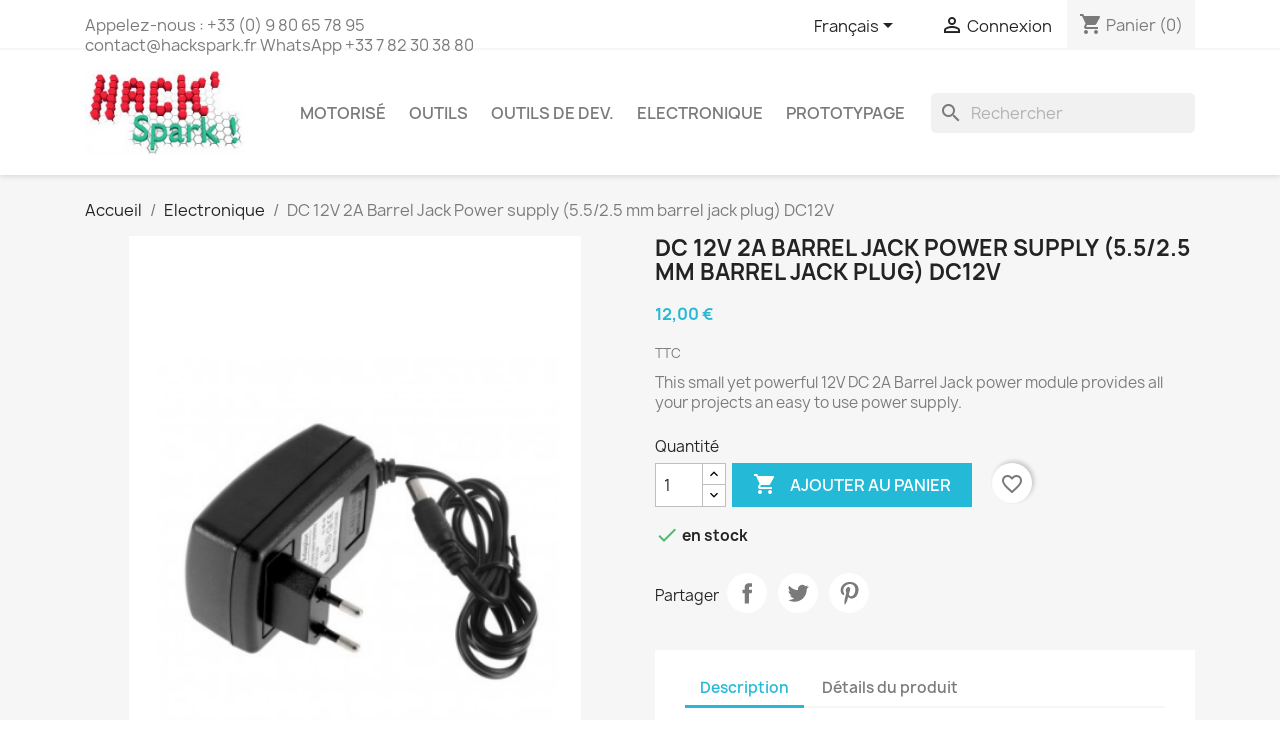

--- FILE ---
content_type: text/html; charset=utf-8
request_url: https://hackspark.fr/fr/electronique/676-dc-12v-2a-barrel-jack-power-supply-55-21mm-barrel-jack-plug.html
body_size: 20833
content:
<!doctype html>
<html lang="fr-FR">

  <head>
    
      
  <meta charset="utf-8">


  <meta http-equiv="x-ua-compatible" content="ie=edge">



  <title>DC 12V 2A Barrel Jack Power supply (5.5/2.5 mm barrel jack plug) DC12V</title>
  
    
  
  <meta name="description" content="This small yet powerful 12V DC 2A Barrel Jack power module provides all your projects an easy to use power supply.">
  <meta name="keywords" content="">
        <link rel="canonical" href="https://hackspark.fr/fr/electronique/676-dc-12v-2a-barrel-jack-power-supply-55-21mm-barrel-jack-plug.html">
    
          <link rel="alternate" href="https://hackspark.fr/fr/electronique/676-dc-12v-2a-barrel-jack-power-supply-55-21mm-barrel-jack-plug.html" hreflang="fr">
          <link rel="alternate" href="https://hackspark.fr/en/electronics/676-dc-12v-2a-barrel-jack-power-supply-55-21mm-barrel-jack-plug.html" hreflang="en-us">
      
  
  
    <script type="application/ld+json">
  {
    "@context": "https://schema.org",
    "@type": "Organization",
    "name" : "HackSpark - Holdiland",
    "url" : "https://hackspark.fr/fr/",
          "logo": {
        "@type": "ImageObject",
        "url":"https://hackspark.fr/img/hackspark-logo-1521807240.jpg"
      }
      }
</script>

<script type="application/ld+json">
  {
    "@context": "https://schema.org",
    "@type": "WebPage",
    "isPartOf": {
      "@type": "WebSite",
      "url":  "https://hackspark.fr/fr/",
      "name": "HackSpark - Holdiland"
    },
    "name": "DC 12V 2A Barrel Jack Power supply (5.5/2.5 mm barrel jack plug) DC12V",
    "url":  "https://hackspark.fr/fr/electronique/676-dc-12v-2a-barrel-jack-power-supply-55-21mm-barrel-jack-plug.html"
  }
</script>


  <script type="application/ld+json">
    {
      "@context": "https://schema.org",
      "@type": "BreadcrumbList",
      "itemListElement": [
                  {
            "@type": "ListItem",
            "position": 1,
            "name": "Accueil",
            "item": "https://hackspark.fr/fr/"
          },                  {
            "@type": "ListItem",
            "position": 2,
            "name": "Electronique",
            "item": "https://hackspark.fr/fr/98-electronique"
          },                  {
            "@type": "ListItem",
            "position": 3,
            "name": "DC 12V 2A Barrel Jack Power supply (5.5/2.5 mm barrel jack plug) DC12V",
            "item": "https://hackspark.fr/fr/electronique/676-dc-12v-2a-barrel-jack-power-supply-55-21mm-barrel-jack-plug.html"
          }              ]
    }
  </script>
  
  
  
      <script type="application/ld+json">
  {
    "@context": "https://schema.org/",
    "@type": "Product",
    "name": "DC 12V 2A Barrel Jack Power supply (5.5/2.5 mm barrel jack plug) DC12V",
    "description": "This small yet powerful 12V DC 2A Barrel Jack power module provides all your projects an easy to use power supply.",
    "category": "Electronique",
    "image" :"https://hackspark.fr/9364-home_default/dc-12v-2a-barrel-jack-power-supply-55-21mm-barrel-jack-plug.jpg",    "sku": "ENEADA12V2ABAR5521",
    "mpn": "ENEADA12V2ABAR5521"
        ,
    "brand": {
      "@type": "Thing",
      "name": "HackSpark - Holdiland"
    }
            ,
    "weight": {
        "@context": "https://schema.org",
        "@type": "QuantitativeValue",
        "value": "0.025000",
        "unitCode": "kg"
    }
        ,
    "offers": {
      "@type": "Offer",
      "priceCurrency": "EUR",
      "name": "DC 12V 2A Barrel Jack Power supply (5.5/2.5 mm barrel jack plug) DC12V",
      "price": "12",
      "url": "https://hackspark.fr/fr/electronique/676-dc-12v-2a-barrel-jack-power-supply-55-21mm-barrel-jack-plug.html",
      "priceValidUntil": "2026-02-17",
              "image": ["https://hackspark.fr/9364-large_default/dc-12v-2a-barrel-jack-power-supply-55-21mm-barrel-jack-plug.jpg","https://hackspark.fr/1704-large_default/dc-12v-2a-barrel-jack-power-supply-55-21mm-barrel-jack-plug.jpg","https://hackspark.fr/1701-large_default/dc-12v-2a-barrel-jack-power-supply-55-21mm-barrel-jack-plug.jpg","https://hackspark.fr/1705-large_default/dc-12v-2a-barrel-jack-power-supply-55-21mm-barrel-jack-plug.jpg"],
            "sku": "ENEADA12V2ABAR5521",
      "mpn": "ENEADA12V2ABAR5521",
                                              "availability": "https://schema.org/InStock",
      "seller": {
        "@type": "Organization",
        "name": "HackSpark - Holdiland"
      }
    }
      }
</script>

  
  
    
  

  
    <meta property="og:title" content="DC 12V 2A Barrel Jack Power supply (5.5/2.5 mm barrel jack plug) DC12V" />
    <meta property="og:description" content="This small yet powerful 12V DC 2A Barrel Jack power module provides all your projects an easy to use power supply." />
    <meta property="og:url" content="https://hackspark.fr/fr/electronique/676-dc-12v-2a-barrel-jack-power-supply-55-21mm-barrel-jack-plug.html" />
    <meta property="og:site_name" content="HackSpark - Holdiland" />
        



  <meta name="viewport" content="width=device-width, initial-scale=1">



  <link rel="icon" type="image/vnd.microsoft.icon" href="https://hackspark.fr/img/favicon.ico?1573644856">
  <link rel="shortcut icon" type="image/x-icon" href="https://hackspark.fr/img/favicon.ico?1573644856">



    <link rel="stylesheet" href="https://hackspark.fr/themes/classic/assets/cache/theme-e87073101.css" type="text/css" media="all">




  

  <script type="text/javascript">
        var blockwishlistController = "https:\/\/hackspark.fr\/fr\/module\/blockwishlist\/action";
        var isVersionGreaterOrEqualTo177 = true;
        var mollieSubAjaxUrl = "https:\/\/hackspark.fr\/fr\/module\/mollie\/ajax";
        var prestashop = {"cart":{"products":[],"totals":{"total":{"type":"total","label":"Total","amount":0,"value":"0,00\u00a0\u20ac"},"total_including_tax":{"type":"total","label":"Total TTC","amount":0,"value":"0,00\u00a0\u20ac"},"total_excluding_tax":{"type":"total","label":"Total HT :","amount":0,"value":"0,00\u00a0\u20ac"}},"subtotals":{"products":{"type":"products","label":"Sous-total","amount":0,"value":"0,00\u00a0\u20ac"},"discounts":null,"shipping":{"type":"shipping","label":"Livraison","amount":0,"value":""},"tax":{"type":"tax","label":"Taxes incluses","amount":0,"value":"0,00\u00a0\u20ac"}},"products_count":0,"summary_string":"0 articles","vouchers":{"allowed":1,"added":[]},"discounts":[],"minimalPurchase":6,"minimalPurchaseRequired":"Un montant total de 6,00\u00a0\u20ac HT minimum est requis pour valider votre commande. Le montant actuel de votre commande est de 0,00\u00a0\u20ac HT."},"currency":{"id":1,"name":"Euro","iso_code":"EUR","iso_code_num":"978","sign":"\u20ac"},"customer":{"lastname":null,"firstname":null,"email":null,"birthday":null,"newsletter":null,"newsletter_date_add":null,"optin":null,"website":null,"company":null,"siret":null,"ape":null,"is_logged":false,"gender":{"type":null,"name":null},"addresses":[]},"language":{"name":"Fran\u00e7ais (French)","iso_code":"fr","locale":"fr-FR","language_code":"fr","is_rtl":"0","date_format_lite":"d\/m\/Y","date_format_full":"d\/m\/Y H:i:s","id":1},"page":{"title":"","canonical":"https:\/\/hackspark.fr\/fr\/electronique\/676-dc-12v-2a-barrel-jack-power-supply-55-21mm-barrel-jack-plug.html","meta":{"title":"DC 12V 2A Barrel Jack Power supply (5.5\/2.5 mm barrel jack plug) DC12V","description":"This small yet powerful 12V DC 2A Barrel Jack power module provides all your projects an easy to use power supply.","keywords":"","robots":"index"},"page_name":"product","body_classes":{"lang-fr":true,"lang-rtl":false,"country-FR":true,"currency-EUR":true,"layout-full-width":true,"page-product":true,"tax-display-enabled":true,"product-id-676":true,"product-DC 12V 2A Barrel Jack Power supply (5.5\/2.5 mm barrel jack plug) DC12V":true,"product-id-category-98":true,"product-id-manufacturer-0":true,"product-id-supplier-0":true,"product-available-for-order":true},"admin_notifications":[]},"shop":{"name":"HackSpark - Holdiland","logo":"https:\/\/hackspark.fr\/img\/hackspark-logo-1521807240.jpg","stores_icon":"https:\/\/hackspark.fr\/img\/logo_stores.png","favicon":"https:\/\/hackspark.fr\/img\/favicon.ico"},"urls":{"base_url":"https:\/\/hackspark.fr\/","current_url":"https:\/\/hackspark.fr\/fr\/electronique\/676-dc-12v-2a-barrel-jack-power-supply-55-21mm-barrel-jack-plug.html","shop_domain_url":"https:\/\/hackspark.fr","img_ps_url":"https:\/\/hackspark.fr\/img\/","img_cat_url":"https:\/\/hackspark.fr\/img\/c\/","img_lang_url":"https:\/\/hackspark.fr\/img\/l\/","img_prod_url":"https:\/\/hackspark.fr\/img\/p\/","img_manu_url":"https:\/\/hackspark.fr\/img\/m\/","img_sup_url":"https:\/\/hackspark.fr\/img\/su\/","img_ship_url":"https:\/\/hackspark.fr\/img\/s\/","img_store_url":"https:\/\/hackspark.fr\/img\/st\/","img_col_url":"https:\/\/hackspark.fr\/img\/co\/","img_url":"https:\/\/hackspark.fr\/themes\/classic\/assets\/img\/","css_url":"https:\/\/hackspark.fr\/themes\/classic\/assets\/css\/","js_url":"https:\/\/hackspark.fr\/themes\/classic\/assets\/js\/","pic_url":"https:\/\/hackspark.fr\/upload\/","pages":{"address":"https:\/\/hackspark.fr\/fr\/adresse","addresses":"https:\/\/hackspark.fr\/fr\/adresses","authentication":"https:\/\/hackspark.fr\/fr\/connexion","cart":"https:\/\/hackspark.fr\/fr\/panier","category":"https:\/\/hackspark.fr\/fr\/index.php?controller=category","cms":"https:\/\/hackspark.fr\/fr\/index.php?controller=cms","contact":"https:\/\/hackspark.fr\/fr\/index.php?controller=contact","discount":"https:\/\/hackspark.fr\/fr\/reduction","guest_tracking":"https:\/\/hackspark.fr\/fr\/suivi-commande-invite","history":"https:\/\/hackspark.fr\/fr\/historique-commandes","identity":"https:\/\/hackspark.fr\/fr\/identite","index":"https:\/\/hackspark.fr\/fr\/","my_account":"https:\/\/hackspark.fr\/fr\/mon-compte","order_confirmation":"https:\/\/hackspark.fr\/fr\/confirmation-commande","order_detail":"https:\/\/hackspark.fr\/fr\/index.php?controller=order-detail","order_follow":"https:\/\/hackspark.fr\/fr\/suivi-commande","order":"https:\/\/hackspark.fr\/fr\/commande","order_return":"https:\/\/hackspark.fr\/fr\/index.php?controller=order-return","order_slip":"https:\/\/hackspark.fr\/fr\/avoirs","pagenotfound":"https:\/\/hackspark.fr\/fr\/page-introuvable","password":"https:\/\/hackspark.fr\/fr\/recuperation-mot-de-passe","pdf_invoice":"https:\/\/hackspark.fr\/fr\/index.php?controller=pdf-invoice","pdf_order_return":"https:\/\/hackspark.fr\/fr\/index.php?controller=pdf-order-return","pdf_order_slip":"https:\/\/hackspark.fr\/fr\/index.php?controller=pdf-order-slip","prices_drop":"https:\/\/hackspark.fr\/fr\/promotions","product":"https:\/\/hackspark.fr\/fr\/index.php?controller=product","search":"https:\/\/hackspark.fr\/fr\/recherche","sitemap":"https:\/\/hackspark.fr\/fr\/plan du site","stores":"https:\/\/hackspark.fr\/fr\/magasins","supplier":"https:\/\/hackspark.fr\/fr\/fournisseur","register":"https:\/\/hackspark.fr\/fr\/connexion?create_account=1","order_login":"https:\/\/hackspark.fr\/fr\/commande?login=1"},"alternative_langs":{"fr":"https:\/\/hackspark.fr\/fr\/electronique\/676-dc-12v-2a-barrel-jack-power-supply-55-21mm-barrel-jack-plug.html","en-us":"https:\/\/hackspark.fr\/en\/electronics\/676-dc-12v-2a-barrel-jack-power-supply-55-21mm-barrel-jack-plug.html"},"theme_assets":"\/themes\/classic\/assets\/","actions":{"logout":"https:\/\/hackspark.fr\/fr\/?mylogout="},"no_picture_image":{"bySize":{"small_default":{"url":"https:\/\/hackspark.fr\/img\/p\/fr-default-small_default.jpg","width":98,"height":98},"cart_default":{"url":"https:\/\/hackspark.fr\/img\/p\/fr-default-cart_default.jpg","width":125,"height":125},"home_default":{"url":"https:\/\/hackspark.fr\/img\/p\/fr-default-home_default.jpg","width":250,"height":250},"medium_default":{"url":"https:\/\/hackspark.fr\/img\/p\/fr-default-medium_default.jpg","width":452,"height":452},"large_default":{"url":"https:\/\/hackspark.fr\/img\/p\/fr-default-large_default.jpg","width":800,"height":800}},"small":{"url":"https:\/\/hackspark.fr\/img\/p\/fr-default-small_default.jpg","width":98,"height":98},"medium":{"url":"https:\/\/hackspark.fr\/img\/p\/fr-default-home_default.jpg","width":250,"height":250},"large":{"url":"https:\/\/hackspark.fr\/img\/p\/fr-default-large_default.jpg","width":800,"height":800},"legend":""}},"configuration":{"display_taxes_label":true,"display_prices_tax_incl":true,"is_catalog":false,"show_prices":true,"opt_in":{"partner":true},"quantity_discount":{"type":"discount","label":"Remise sur prix unitaire"},"voucher_enabled":1,"return_enabled":0},"field_required":[],"breadcrumb":{"links":[{"title":"Accueil","url":"https:\/\/hackspark.fr\/fr\/"},{"title":"Electronique","url":"https:\/\/hackspark.fr\/fr\/98-electronique"},{"title":"DC 12V 2A Barrel Jack Power supply (5.5\/2.5 mm barrel jack plug) DC12V","url":"https:\/\/hackspark.fr\/fr\/electronique\/676-dc-12v-2a-barrel-jack-power-supply-55-21mm-barrel-jack-plug.html"}],"count":3},"link":{"protocol_link":"https:\/\/","protocol_content":"https:\/\/"},"time":1770013838,"static_token":"f444b235c9c64c494d895f2c031c5579","token":"2544c67a4768c42cdcbc6225bfcdcd82","debug":false};
        var productsAlreadyTagged = [];
        var psemailsubscription_subscription = "https:\/\/hackspark.fr\/fr\/module\/ps_emailsubscription\/subscription";
        var psr_icon_color = false;
        var removeFromWishlistUrl = "https:\/\/hackspark.fr\/fr\/module\/blockwishlist\/action?action=deleteProductFromWishlist";
        var wishlistAddProductToCartUrl = "https:\/\/hackspark.fr\/fr\/module\/blockwishlist\/action?action=addProductToCart";
        var wishlistUrl = "https:\/\/hackspark.fr\/fr\/module\/blockwishlist\/view";
      </script>



  



    
  <meta property="og:type" content="product">
      <meta property="og:image" content="https://hackspark.fr/9364-large_default/dc-12v-2a-barrel-jack-power-supply-55-21mm-barrel-jack-plug.jpg">
  
      <meta property="product:pretax_price:amount" content="10">
    <meta property="product:pretax_price:currency" content="EUR">
    <meta property="product:price:amount" content="12">
    <meta property="product:price:currency" content="EUR">
      <meta property="product:weight:value" content="0.025000">
  <meta property="product:weight:units" content="kg">
  
  </head>

  <body id="product" class="lang-fr country-fr currency-eur layout-full-width page-product tax-display-enabled product-id-676 product-dc-12v-2a-barrel-jack-power-supply-5-5-2-5-mm-barrel-jack-plug-dc12v product-id-category-98 product-id-manufacturer-0 product-id-supplier-0 product-available-for-order">

    
      
    

    <main>
      
              

      <header id="header">
        
          
  <div class="header-banner">
    
  </div>



  <nav class="header-nav">
    <div class="container">
      <div class="row">
        <div class="hidden-sm-down">
          <div class="col-md-5 col-xs-12">
            <div id="_desktop_contact_link">
  <div id="contact-link">
                Appelez-nous : <span>+33 (0) 9 80 65 78 95  contact@hackspark.fr WhatsApp +33 7 82 30 38 80</span>
      </div>
</div>

          </div>
          <div class="col-md-7 right-nav">
              <div id="_desktop_language_selector">
  <div class="language-selector-wrapper">
    <span id="language-selector-label" class="hidden-md-up">Langue :</span>
    <div class="language-selector dropdown js-dropdown">
      <button data-toggle="dropdown" class="hidden-sm-down btn-unstyle" aria-haspopup="true" aria-expanded="false" aria-label="Sélecteur de langue">
        <span class="expand-more">Français</span>
        <i class="material-icons expand-more">&#xE5C5;</i>
      </button>
      <ul class="dropdown-menu hidden-sm-down" aria-labelledby="language-selector-label">
                  <li  class="current" >
            <a href="https://hackspark.fr/fr/electronique/676-dc-12v-2a-barrel-jack-power-supply-55-21mm-barrel-jack-plug.html" class="dropdown-item" data-iso-code="fr">Français</a>
          </li>
                  <li >
            <a href="https://hackspark.fr/en/electronics/676-dc-12v-2a-barrel-jack-power-supply-55-21mm-barrel-jack-plug.html" class="dropdown-item" data-iso-code="en">English</a>
          </li>
              </ul>
      <select class="link hidden-md-up" aria-labelledby="language-selector-label">
                  <option value="https://hackspark.fr/fr/electronique/676-dc-12v-2a-barrel-jack-power-supply-55-21mm-barrel-jack-plug.html" selected="selected" data-iso-code="fr">
            Français
          </option>
                  <option value="https://hackspark.fr/en/electronics/676-dc-12v-2a-barrel-jack-power-supply-55-21mm-barrel-jack-plug.html" data-iso-code="en">
            English
          </option>
              </select>
    </div>
  </div>
</div>
<div id="_desktop_user_info">
  <div class="user-info">
          <a
        href="https://hackspark.fr/fr/mon-compte"
        title="Identifiez-vous"
        rel="nofollow"
      >
        <i class="material-icons">&#xE7FF;</i>
        <span class="hidden-sm-down">Connexion</span>
      </a>
      </div>
</div>
<div id="_desktop_cart">
  <div class="blockcart cart-preview inactive" data-refresh-url="//hackspark.fr/fr/module/ps_shoppingcart/ajax">
    <div class="header">
              <i class="material-icons shopping-cart" aria-hidden="true">shopping_cart</i>
        <span class="hidden-sm-down">Panier</span>
        <span class="cart-products-count">(0)</span>
          </div>
  </div>
</div>

          </div>
        </div>
        <div class="hidden-md-up text-sm-center mobile">
          <div class="float-xs-left" id="menu-icon">
            <i class="material-icons d-inline">&#xE5D2;</i>
          </div>
          <div class="float-xs-right" id="_mobile_cart"></div>
          <div class="float-xs-right" id="_mobile_user_info"></div>
          <div class="top-logo" id="_mobile_logo"></div>
          <div class="clearfix"></div>
        </div>
      </div>
    </div>
  </nav>



  <div class="header-top">
    <div class="container">
       <div class="row">
        <div class="col-md-2 hidden-sm-down" id="_desktop_logo">
                                    
  <a href="https://hackspark.fr/fr/">
    <img
      class="logo img-fluid"
      src="https://hackspark.fr/img/hackspark-logo-1521807240.jpg"
      alt="HackSpark - Holdiland"
      width="188"
      height="100">
  </a>

                              </div>
        <div class="header-top-right col-md-10 col-sm-12 position-static">
          

<div class="menu js-top-menu position-static hidden-sm-down" id="_desktop_top_menu">
    
          <ul class="top-menu" id="top-menu" data-depth="0">
                    <li class="category" id="category-119">
                          <a
                class="dropdown-item"
                href="https://hackspark.fr/fr/" data-depth="0"
                              >
                                                                      <span class="float-xs-right hidden-md-up">
                    <span data-target="#top_sub_menu_59763" data-toggle="collapse" class="navbar-toggler collapse-icons">
                      <i class="material-icons add">&#xE313;</i>
                      <i class="material-icons remove">&#xE316;</i>
                    </span>
                  </span>
                                Motorisé
              </a>
                            <div  class="popover sub-menu js-sub-menu collapse" id="top_sub_menu_59763">
                
          <ul class="top-menu"  data-depth="1">
                    <li class="category" id="category-204">
                          <a
                class="dropdown-item dropdown-submenu"
                href="https://hackspark.fr/fr/204-capteurs-a-inertie-imus" data-depth="1"
                              >
                                Capteurs à inertie (IMUs)
              </a>
                          </li>
                    <li class="category" id="category-215">
                          <a
                class="dropdown-item dropdown-submenu"
                href="https://hackspark.fr/fr/215-lements-mecaniques" data-depth="1"
                              >
                                Éléments mécaniques
              </a>
                          </li>
                    <li class="category" id="category-120">
                          <a
                class="dropdown-item dropdown-submenu"
                href="https://hackspark.fr/fr/120-moteur-et-servo-moteurs" data-depth="1"
                              >
                                Moteur et servo-moteurs
              </a>
                          </li>
                    <li class="category" id="category-121">
                          <a
                class="dropdown-item dropdown-submenu"
                href="https://hackspark.fr/fr/121-kits" data-depth="1"
                              >
                                Kits
              </a>
                          </li>
                    <li class="category" id="category-122">
                          <a
                class="dropdown-item dropdown-submenu"
                href="https://hackspark.fr/fr/122-drivers-electroniques-de-moteurs-etc" data-depth="1"
                              >
                                Drivers électroniques (de moteurs, etc.)
              </a>
                          </li>
                    <li class="category" id="category-123">
                          <a
                class="dropdown-item dropdown-submenu"
                href="https://hackspark.fr/fr/123-moteurs-accessoires" data-depth="1"
                              >
                                Accessoires
              </a>
                          </li>
                    <li class="category" id="category-301">
                          <a
                class="dropdown-item dropdown-submenu"
                href="https://hackspark.fr/fr/301-robots" data-depth="1"
                              >
                                Robots
              </a>
                          </li>
              </ul>
    
              </div>
                          </li>
                    <li class="category" id="category-134">
                          <a
                class="dropdown-item"
                href="https://hackspark.fr/fr/" data-depth="0"
                              >
                                                                      <span class="float-xs-right hidden-md-up">
                    <span data-target="#top_sub_menu_47929" data-toggle="collapse" class="navbar-toggler collapse-icons">
                      <i class="material-icons add">&#xE313;</i>
                      <i class="material-icons remove">&#xE316;</i>
                    </span>
                  </span>
                                Outils
              </a>
                            <div  class="popover sub-menu js-sub-menu collapse" id="top_sub_menu_47929">
                
          <ul class="top-menu"  data-depth="1">
                    <li class="category" id="category-138">
                          <a
                class="dropdown-item dropdown-submenu"
                href="https://hackspark.fr/fr/138-outils-pour-le-montage-de-surface-cms" data-depth="1"
                              >
                                Outils pour le montage de surface (CMS)
              </a>
                          </li>
                    <li class="category" id="category-139">
                          <a
                class="dropdown-item dropdown-submenu"
                href="https://hackspark.fr/fr/139-boitiers" data-depth="1"
                              >
                                Boitiers
              </a>
                          </li>
                    <li class="category" id="category-153">
                          <a
                class="dropdown-item dropdown-submenu"
                href="https://hackspark.fr/fr/153-mesures" data-depth="1"
                              >
                                                                      <span class="float-xs-right hidden-md-up">
                    <span data-target="#top_sub_menu_13968" data-toggle="collapse" class="navbar-toggler collapse-icons">
                      <i class="material-icons add">&#xE313;</i>
                      <i class="material-icons remove">&#xE316;</i>
                    </span>
                  </span>
                                Mesures
              </a>
                            <div  class="collapse" id="top_sub_menu_13968">
                
          <ul class="top-menu"  data-depth="2">
                    <li class="category" id="category-198">
                          <a
                class="dropdown-item"
                href="https://hackspark.fr/fr/198-multimetres" data-depth="2"
                              >
                                Multimètres
              </a>
                          </li>
                    <li class="category" id="category-219">
                          <a
                class="dropdown-item"
                href="https://hackspark.fr/fr/219-digital-logic" data-depth="2"
                              >
                                Digital / Logic
              </a>
                          </li>
                    <li class="category" id="category-197">
                          <a
                class="dropdown-item"
                href="https://hackspark.fr/fr/197-oscilloscopes" data-depth="2"
                              >
                                Oscilloscopes
              </a>
                          </li>
              </ul>
    
              </div>
                          </li>
                    <li class="category" id="category-199">
                          <a
                class="dropdown-item dropdown-submenu"
                href="https://hackspark.fr/fr/199-outils-pour-cables-et-fils" data-depth="1"
                              >
                                Outils pour Cables et Fils
              </a>
                          </li>
                    <li class="category" id="category-200">
                          <a
                class="dropdown-item dropdown-submenu"
                href="https://hackspark.fr/fr/200-soudure" data-depth="1"
                              >
                                Soudure
              </a>
                          </li>
                    <li class="category" id="category-201">
                          <a
                class="dropdown-item dropdown-submenu"
                href="https://hackspark.fr/fr/201-impression-3d" data-depth="1"
                              >
                                                                      <span class="float-xs-right hidden-md-up">
                    <span data-target="#top_sub_menu_34948" data-toggle="collapse" class="navbar-toggler collapse-icons">
                      <i class="material-icons add">&#xE313;</i>
                      <i class="material-icons remove">&#xE316;</i>
                    </span>
                  </span>
                                Impression 3D
              </a>
                            <div  class="collapse" id="top_sub_menu_34948">
                
          <ul class="top-menu"  data-depth="2">
                    <li class="category" id="category-203">
                          <a
                class="dropdown-item"
                href="https://hackspark.fr/fr/203-accessories" data-depth="2"
                              >
                                Accessoires
              </a>
                          </li>
                    <li class="category" id="category-250">
                          <a
                class="dropdown-item"
                href="https://hackspark.fr/fr/250-imprimantes-3d" data-depth="2"
                              >
                                Imprimantes 3D
              </a>
                          </li>
                    <li class="category" id="category-202">
                          <a
                class="dropdown-item"
                href="https://hackspark.fr/fr/202-reprap" data-depth="2"
                              >
                                RepRap
              </a>
                          </li>
              </ul>
    
              </div>
                          </li>
                    <li class="category" id="category-207">
                          <a
                class="dropdown-item dropdown-submenu"
                href="https://hackspark.fr/fr/207-outils-d-atelier" data-depth="1"
                              >
                                Outils d&#039;Atelier
              </a>
                          </li>
                    <li class="category" id="category-216">
                          <a
                class="dropdown-item dropdown-submenu"
                href="https://hackspark.fr/fr/216-visserie" data-depth="1"
                              >
                                Visserie
              </a>
                          </li>
                    <li class="category" id="category-137">
                          <a
                class="dropdown-item dropdown-submenu"
                href="https://hackspark.fr/fr/137-outils-essentiels" data-depth="1"
                              >
                                Outils essentiels
              </a>
                          </li>
                    <li class="category" id="category-282">
                          <a
                class="dropdown-item dropdown-submenu"
                href="https://hackspark.fr/fr/282-heat-sink" data-depth="1"
                              >
                                Heat Sink
              </a>
                          </li>
              </ul>
    
              </div>
                          </li>
                    <li class="category" id="category-95">
                          <a
                class="dropdown-item"
                href="https://hackspark.fr/fr/" data-depth="0"
                              >
                                                                      <span class="float-xs-right hidden-md-up">
                    <span data-target="#top_sub_menu_47953" data-toggle="collapse" class="navbar-toggler collapse-icons">
                      <i class="material-icons add">&#xE313;</i>
                      <i class="material-icons remove">&#xE316;</i>
                    </span>
                  </span>
                                Outils de dev.
              </a>
                            <div  class="popover sub-menu js-sub-menu collapse" id="top_sub_menu_47953">
                
          <ul class="top-menu"  data-depth="1">
                    <li class="category" id="category-96">
                          <a
                class="dropdown-item dropdown-submenu"
                href="https://hackspark.fr/fr/96-arduino" data-depth="1"
                              >
                                                                      <span class="float-xs-right hidden-md-up">
                    <span data-target="#top_sub_menu_97202" data-toggle="collapse" class="navbar-toggler collapse-icons">
                      <i class="material-icons add">&#xE313;</i>
                      <i class="material-icons remove">&#xE316;</i>
                    </span>
                  </span>
                                Arduino
              </a>
                            <div  class="collapse" id="top_sub_menu_97202">
                
          <ul class="top-menu"  data-depth="2">
                    <li class="category" id="category-113">
                          <a
                class="dropdown-item"
                href="https://hackspark.fr/fr/113-arduino-accessoires" data-depth="2"
                              >
                                Accessoires
              </a>
                          </li>
                    <li class="category" id="category-114">
                          <a
                class="dropdown-item"
                href="https://hackspark.fr/fr/114-cartes-additionnelles-carte-filles-ou-shields" data-depth="2"
                              >
                                Cartes additionnelles (carte filles ou shields)
              </a>
                          </li>
                    <li class="category" id="category-117">
                          <a
                class="dropdown-item"
                href="https://hackspark.fr/fr/117-arduino-cartes-principales" data-depth="2"
                              >
                                Cartes principales
              </a>
                          </li>
                    <li class="category" id="category-168">
                          <a
                class="dropdown-item"
                href="https://hackspark.fr/fr/168-arduino-cartes-officielles" data-depth="2"
                              >
                                Cartes officielles
              </a>
                          </li>
              </ul>
    
              </div>
                          </li>
                    <li class="category" id="category-124">
                          <a
                class="dropdown-item dropdown-submenu"
                href="https://hackspark.fr/fr/124-msp430" data-depth="1"
                              >
                                                                      <span class="float-xs-right hidden-md-up">
                    <span data-target="#top_sub_menu_23628" data-toggle="collapse" class="navbar-toggler collapse-icons">
                      <i class="material-icons add">&#xE313;</i>
                      <i class="material-icons remove">&#xE316;</i>
                    </span>
                  </span>
                                MSP430
              </a>
                            <div  class="collapse" id="top_sub_menu_23628">
                
          <ul class="top-menu"  data-depth="2">
                    <li class="category" id="category-127">
                          <a
                class="dropdown-item"
                href="https://hackspark.fr/fr/127-booster-packs-shields" data-depth="2"
                              >
                                Booster Packs (Shields)
              </a>
                          </li>
                    <li class="category" id="category-126">
                          <a
                class="dropdown-item"
                href="https://hackspark.fr/fr/126-development-boards" data-depth="2"
                              >
                                Development Boards
              </a>
                          </li>
              </ul>
    
              </div>
                          </li>
                    <li class="category" id="category-125">
                          <a
                class="dropdown-item dropdown-submenu"
                href="https://hackspark.fr/fr/125-stm32" data-depth="1"
                              >
                                                                      <span class="float-xs-right hidden-md-up">
                    <span data-target="#top_sub_menu_60302" data-toggle="collapse" class="navbar-toggler collapse-icons">
                      <i class="material-icons add">&#xE313;</i>
                      <i class="material-icons remove">&#xE316;</i>
                    </span>
                  </span>
                                STM32
              </a>
                            <div  class="collapse" id="top_sub_menu_60302">
                
          <ul class="top-menu"  data-depth="2">
                    <li class="category" id="category-220">
                          <a
                class="dropdown-item"
                href="https://hackspark.fr/fr/220-discovery" data-depth="2"
                              >
                                Discovery
              </a>
                          </li>
                    <li class="category" id="category-221">
                          <a
                class="dropdown-item"
                href="https://hackspark.fr/fr/221-nucleo" data-depth="2"
                              >
                                Nucleo
              </a>
                          </li>
                    <li class="category" id="category-222">
                          <a
                class="dropdown-item"
                href="https://hackspark.fr/fr/222-stm32-autres" data-depth="2"
                              >
                                Autres
              </a>
                          </li>
              </ul>
    
              </div>
                          </li>
                    <li class="category" id="category-157">
                          <a
                class="dropdown-item dropdown-submenu"
                href="https://hackspark.fr/fr/157-stm8" data-depth="1"
                              >
                                STM8
              </a>
                          </li>
                    <li class="category" id="category-159">
                          <a
                class="dropdown-item dropdown-submenu"
                href="https://hackspark.fr/fr/159-linux" data-depth="1"
                              >
                                                                      <span class="float-xs-right hidden-md-up">
                    <span data-target="#top_sub_menu_3806" data-toggle="collapse" class="navbar-toggler collapse-icons">
                      <i class="material-icons add">&#xE313;</i>
                      <i class="material-icons remove">&#xE316;</i>
                    </span>
                  </span>
                                Linux
              </a>
                            <div  class="collapse" id="top_sub_menu_3806">
                
          <ul class="top-menu"  data-depth="2">
                    <li class="category" id="category-179">
                          <a
                class="dropdown-item"
                href="https://hackspark.fr/fr/179-beagleboards" data-depth="2"
                              >
                                BeagleBoards
              </a>
                          </li>
                    <li class="category" id="category-180">
                          <a
                class="dropdown-item"
                href="https://hackspark.fr/fr/180-pcduino" data-depth="2"
                              >
                                PCDuino
              </a>
                          </li>
                    <li class="category" id="category-195">
                          <a
                class="dropdown-item"
                href="https://hackspark.fr/fr/195-arduino" data-depth="2"
                              >
                                Arduino
              </a>
                          </li>
                    <li class="category" id="category-218">
                          <a
                class="dropdown-item"
                href="https://hackspark.fr/fr/218-radxa-rock" data-depth="2"
                              >
                                Radxa Rock
              </a>
                          </li>
                    <li class="category" id="category-235">
                          <a
                class="dropdown-item"
                href="https://hackspark.fr/fr/235-firefly" data-depth="2"
                              >
                                FireFly
              </a>
                          </li>
                    <li class="category" id="category-263">
                          <a
                class="dropdown-item"
                href="https://hackspark.fr/fr/263-nanopi" data-depth="2"
                              >
                                NanoPi
              </a>
                          </li>
                    <li class="category" id="category-178">
                          <a
                class="dropdown-item"
                href="https://hackspark.fr/fr/178-cubieboard" data-depth="2"
                              >
                                CubieBoard
              </a>
                          </li>
              </ul>
    
              </div>
                          </li>
                    <li class="category" id="category-166">
                          <a
                class="dropdown-item dropdown-submenu"
                href="https://hackspark.fr/fr/166-c2000" data-depth="1"
                              >
                                C2000
              </a>
                          </li>
                    <li class="category" id="category-167">
                          <a
                class="dropdown-item dropdown-submenu"
                href="https://hackspark.fr/fr/167-tiva-arm" data-depth="1"
                              >
                                Tiva ARM
              </a>
                          </li>
                    <li class="category" id="category-177">
                          <a
                class="dropdown-item dropdown-submenu"
                href="https://hackspark.fr/fr/177-raspberry-pi" data-depth="1"
                              >
                                                                      <span class="float-xs-right hidden-md-up">
                    <span data-target="#top_sub_menu_48531" data-toggle="collapse" class="navbar-toggler collapse-icons">
                      <i class="material-icons add">&#xE313;</i>
                      <i class="material-icons remove">&#xE316;</i>
                    </span>
                  </span>
                                Raspberry Pi
              </a>
                            <div  class="collapse" id="top_sub_menu_48531">
                
          <ul class="top-menu"  data-depth="2">
                    <li class="category" id="category-292">
                          <a
                class="dropdown-item"
                href="https://hackspark.fr/fr/292-cartes-raspberrypi" data-depth="2"
                              >
                                Cartes RaspberryPi
              </a>
                          </li>
              </ul>
    
              </div>
                          </li>
                    <li class="category" id="category-193">
                          <a
                class="dropdown-item dropdown-submenu"
                href="https://hackspark.fr/fr/193-kinetis-arm" data-depth="1"
                              >
                                Kinetis ARM
              </a>
                          </li>
                    <li class="category" id="category-194">
                          <a
                class="dropdown-item dropdown-submenu"
                href="https://hackspark.fr/fr/194-mbed" data-depth="1"
                              >
                                MBed
              </a>
                          </li>
                    <li class="category" id="category-196">
                          <a
                class="dropdown-item dropdown-submenu"
                href="https://hackspark.fr/fr/196-programmers" data-depth="1"
                              >
                                Programmers
              </a>
                          </li>
                    <li class="category" id="category-232">
                          <a
                class="dropdown-item dropdown-submenu"
                href="https://hackspark.fr/fr/232-scripting-node-js-lua-python" data-depth="1"
                              >
                                Scripting (Node JS, LUA, Python...)
              </a>
                          </li>
                    <li class="category" id="category-265">
                          <a
                class="dropdown-item dropdown-submenu"
                href="https://hackspark.fr/fr/265-esp" data-depth="1"
                              >
                                                                      <span class="float-xs-right hidden-md-up">
                    <span data-target="#top_sub_menu_69289" data-toggle="collapse" class="navbar-toggler collapse-icons">
                      <i class="material-icons add">&#xE313;</i>
                      <i class="material-icons remove">&#xE316;</i>
                    </span>
                  </span>
                                ESP
              </a>
                            <div  class="collapse" id="top_sub_menu_69289">
                
          <ul class="top-menu"  data-depth="2">
                    <li class="category" id="category-266">
                          <a
                class="dropdown-item"
                href="https://hackspark.fr/fr/266-esp32" data-depth="2"
                              >
                                ESP32
              </a>
                          </li>
                    <li class="category" id="category-233">
                          <a
                class="dropdown-item"
                href="https://hackspark.fr/fr/233-esp8266" data-depth="2"
                              >
                                ESP8266
              </a>
                          </li>
              </ul>
    
              </div>
                          </li>
                    <li class="category" id="category-279">
                          <a
                class="dropdown-item dropdown-submenu"
                href="https://hackspark.fr/fr/279-cc3000" data-depth="1"
                              >
                                CC3000
              </a>
                          </li>
                    <li class="category" id="category-293">
                          <a
                class="dropdown-item dropdown-submenu"
                href="https://hackspark.fr/fr/293-m5stackm5stick" data-depth="1"
                              >
                                M5STACK/M5STICK
              </a>
                          </li>
                    <li class="category" id="category-298">
                          <a
                class="dropdown-item dropdown-submenu"
                href="https://hackspark.fr/fr/298-microbit-bbc" data-depth="1"
                              >
                                Micro:bit BBC
              </a>
                          </li>
                    <li class="category" id="category-302">
                          <a
                class="dropdown-item dropdown-submenu"
                href="https://hackspark.fr/fr/302-orange-pi" data-depth="1"
                              >
                                Orange PI
              </a>
                          </li>
              </ul>
    
              </div>
                          </li>
                    <li class="category" id="category-98">
                          <a
                class="dropdown-item"
                href="https://hackspark.fr/fr/" data-depth="0"
                              >
                                                                      <span class="float-xs-right hidden-md-up">
                    <span data-target="#top_sub_menu_42717" data-toggle="collapse" class="navbar-toggler collapse-icons">
                      <i class="material-icons add">&#xE313;</i>
                      <i class="material-icons remove">&#xE316;</i>
                    </span>
                  </span>
                                Electronique
              </a>
                            <div  class="popover sub-menu js-sub-menu collapse" id="top_sub_menu_42717">
                
          <ul class="top-menu"  data-depth="1">
                    <li class="category" id="category-130">
                          <a
                class="dropdown-item dropdown-submenu"
                href="https://hackspark.fr/fr/130-puissance-et-energie" data-depth="1"
                              >
                                                                      <span class="float-xs-right hidden-md-up">
                    <span data-target="#top_sub_menu_43608" data-toggle="collapse" class="navbar-toggler collapse-icons">
                      <i class="material-icons add">&#xE313;</i>
                      <i class="material-icons remove">&#xE316;</i>
                    </span>
                  </span>
                                Puissance et Energie
              </a>
                            <div  class="collapse" id="top_sub_menu_43608">
                
          <ul class="top-menu"  data-depth="2">
                    <li class="category" id="category-132">
                          <a
                class="dropdown-item"
                href="https://hackspark.fr/fr/132-gestion-de-l-energie" data-depth="2"
                              >
                                Gestion de l&#039;énergie
              </a>
                          </li>
                    <li class="category" id="category-133">
                          <a
                class="dropdown-item"
                href="https://hackspark.fr/fr/133-stockage-batteries" data-depth="2"
                              >
                                                                      <span class="float-xs-right hidden-md-up">
                    <span data-target="#top_sub_menu_10682" data-toggle="collapse" class="navbar-toggler collapse-icons">
                      <i class="material-icons add">&#xE313;</i>
                      <i class="material-icons remove">&#xE316;</i>
                    </span>
                  </span>
                                Stockage &amp; Batteries
              </a>
                            <div  class="collapse" id="top_sub_menu_10682">
                
          <ul class="top-menu"  data-depth="3">
                    <li class="category" id="category-259">
                          <a
                class="dropdown-item"
                href="https://hackspark.fr/fr/259-li-po-batteries" data-depth="3"
                              >
                                Li-Po Batteries
              </a>
                          </li>
                    <li class="category" id="category-260">
                          <a
                class="dropdown-item"
                href="https://hackspark.fr/fr/260-supports" data-depth="3"
                              >
                                Supports
              </a>
                          </li>
                    <li class="category" id="category-261">
                          <a
                class="dropdown-item"
                href="https://hackspark.fr/fr/261-piles-alkaline-autres" data-depth="3"
                              >
                                Piles (alkaline &amp; autres)
              </a>
                          </li>
                    <li class="category" id="category-262">
                          <a
                class="dropdown-item"
                href="https://hackspark.fr/fr/262-modules-de-charge-de-restitution-avec-ou-sans-boitier" data-depth="3"
                              >
                                Modules de charge (&amp; de restitution, avec ou sans boitier)
              </a>
                          </li>
                    <li class="category" id="category-258">
                          <a
                class="dropdown-item"
                href="https://hackspark.fr/fr/258-li-ion-batteries" data-depth="3"
                              >
                                Li-Ion Batteries
              </a>
                          </li>
              </ul>
    
              </div>
                          </li>
                    <li class="category" id="category-170">
                          <a
                class="dropdown-item"
                href="https://hackspark.fr/fr/170-modules-d-alimentation" data-depth="2"
                              >
                                Modules d&#039;Alimentation
              </a>
                          </li>
                    <li class="category" id="category-192">
                          <a
                class="dropdown-item"
                href="https://hackspark.fr/fr/192-connecteurs" data-depth="2"
                              >
                                Connecteurs
              </a>
                          </li>
                    <li class="category" id="category-239">
                          <a
                class="dropdown-item"
                href="https://hackspark.fr/fr/239-convertisseurs" data-depth="2"
                              >
                                                                      <span class="float-xs-right hidden-md-up">
                    <span data-target="#top_sub_menu_51678" data-toggle="collapse" class="navbar-toggler collapse-icons">
                      <i class="material-icons add">&#xE313;</i>
                      <i class="material-icons remove">&#xE316;</i>
                    </span>
                  </span>
                                Convertisseurs
              </a>
                            <div  class="collapse" id="top_sub_menu_51678">
                
          <ul class="top-menu"  data-depth="3">
                    <li class="category" id="category-241">
                          <a
                class="dropdown-item"
                href="https://hackspark.fr/fr/241-convertisseurs-dc-dc-step-up" data-depth="3"
                              >
                                Convertisseurs DC/DC &quot;Step-Up&quot;
              </a>
                          </li>
                    <li class="category" id="category-242">
                          <a
                class="dropdown-item"
                href="https://hackspark.fr/fr/242-alimentations-ac-dc" data-depth="3"
                              >
                                Alimentations AC/DC
              </a>
                          </li>
                    <li class="category" id="category-240">
                          <a
                class="dropdown-item"
                href="https://hackspark.fr/fr/240-convertisseurs-dc-dc-step-down" data-depth="3"
                              >
                                Convertisseurs DC/DC &quot;Step-Down&quot;
              </a>
                          </li>
              </ul>
    
              </div>
                          </li>
                    <li class="category" id="category-131">
                          <a
                class="dropdown-item"
                href="https://hackspark.fr/fr/131-collecte-d-energie" data-depth="2"
                              >
                                Collecte d&#039;énergie
              </a>
                          </li>
              </ul>
    
              </div>
                          </li>
                    <li class="category" id="category-100">
                          <a
                class="dropdown-item dropdown-submenu"
                href="https://hackspark.fr/fr/100-connecteurs-et-fils" data-depth="1"
                              >
                                Connecteurs et Fils
              </a>
                          </li>
                    <li class="category" id="category-141">
                          <a
                class="dropdown-item dropdown-submenu"
                href="https://hackspark.fr/fr/141-grove" data-depth="1"
                              >
                                                                      <span class="float-xs-right hidden-md-up">
                    <span data-target="#top_sub_menu_41483" data-toggle="collapse" class="navbar-toggler collapse-icons">
                      <i class="material-icons add">&#xE313;</i>
                      <i class="material-icons remove">&#xE316;</i>
                    </span>
                  </span>
                                Grove
              </a>
                            <div  class="collapse" id="top_sub_menu_41483">
                
          <ul class="top-menu"  data-depth="2">
                    <li class="category" id="category-238">
                          <a
                class="dropdown-item"
                href="https://hackspark.fr/fr/238-electronic-brick" data-depth="2"
                              >
                                Electronic Brick
              </a>
                          </li>
              </ul>
    
              </div>
                          </li>
                    <li class="category" id="category-251">
                          <a
                class="dropdown-item dropdown-submenu"
                href="https://hackspark.fr/fr/251-peripheriques-usb" data-depth="1"
                              >
                                                                      <span class="float-xs-right hidden-md-up">
                    <span data-target="#top_sub_menu_78788" data-toggle="collapse" class="navbar-toggler collapse-icons">
                      <i class="material-icons add">&#xE313;</i>
                      <i class="material-icons remove">&#xE316;</i>
                    </span>
                  </span>
                                Périphériques USB
              </a>
                            <div  class="collapse" id="top_sub_menu_78788">
                
          <ul class="top-menu"  data-depth="2">
                    <li class="category" id="category-253">
                          <a
                class="dropdown-item"
                href="https://hackspark.fr/fr/253-son" data-depth="2"
                              >
                                Son
              </a>
                          </li>
                    <li class="category" id="category-254">
                          <a
                class="dropdown-item"
                href="https://hackspark.fr/fr/254-reseau-wifi-ethernet-etc" data-depth="2"
                              >
                                Réseau (Wifi, Ethernet, etc.)
              </a>
                          </li>
                    <li class="category" id="category-255">
                          <a
                class="dropdown-item"
                href="https://hackspark.fr/fr/255-radio-24ghz-868mhz-433mhz-etc" data-depth="2"
                              >
                                Radio (2.4Ghz, 868Mhz, 433Mhz, etc.)
              </a>
                          </li>
                    <li class="category" id="category-256">
                          <a
                class="dropdown-item"
                href="https://hackspark.fr/fr/256-interface-homme-machine-claviers-souris-etc" data-depth="2"
                              >
                                Interface Homme-Machine (Claviers, souris, etc.)
              </a>
                          </li>
                    <li class="category" id="category-257">
                          <a
                class="dropdown-item"
                href="https://hackspark.fr/fr/257-localisation-gps-glonass-etc" data-depth="2"
                              >
                                Localisation (GPS, Glonass, etc)
              </a>
                          </li>
                    <li class="category" id="category-252">
                          <a
                class="dropdown-item"
                href="https://hackspark.fr/fr/252-cameras" data-depth="2"
                              >
                                Caméras
              </a>
                          </li>
              </ul>
    
              </div>
                          </li>
                    <li class="category" id="category-118">
                          <a
                class="dropdown-item dropdown-submenu"
                href="https://hackspark.fr/fr/118-moteur-et-servo-moteurs" data-depth="1"
                              >
                                                                      <span class="float-xs-right hidden-md-up">
                    <span data-target="#top_sub_menu_57384" data-toggle="collapse" class="navbar-toggler collapse-icons">
                      <i class="material-icons add">&#xE313;</i>
                      <i class="material-icons remove">&#xE316;</i>
                    </span>
                  </span>
                                Moteur et servo-moteurs
              </a>
                            <div  class="collapse" id="top_sub_menu_57384">
                
          <ul class="top-menu"  data-depth="2">
                    <li class="category" id="category-223">
                          <a
                class="dropdown-item"
                href="https://hackspark.fr/fr/223-stepper" data-depth="2"
                              >
                                Stepper
              </a>
                          </li>
                    <li class="category" id="category-224">
                          <a
                class="dropdown-item"
                href="https://hackspark.fr/fr/224-servos" data-depth="2"
                              >
                                Servos
              </a>
                          </li>
                    <li class="category" id="category-225">
                          <a
                class="dropdown-item"
                href="https://hackspark.fr/fr/225-moteurs-et-servo" data-depth="2"
                              >
                                Moteurs et servo
              </a>
                          </li>
                    <li class="category" id="category-226">
                          <a
                class="dropdown-item"
                href="https://hackspark.fr/fr/226-water-valves-pumps" data-depth="2"
                              >
                                Water (valves, pumps...)
              </a>
                          </li>
                    <li class="category" id="category-227">
                          <a
                class="dropdown-item"
                href="https://hackspark.fr/fr/227-drivers" data-depth="2"
                              >
                                Drivers
              </a>
                          </li>
                    <li class="category" id="category-264">
                          <a
                class="dropdown-item"
                href="https://hackspark.fr/fr/264-solenoid" data-depth="2"
                              >
                                Solenoid
              </a>
                          </li>
              </ul>
    
              </div>
                          </li>
                    <li class="category" id="category-142">
                          <a
                class="dropdown-item dropdown-submenu"
                href="https://hackspark.fr/fr/142-leds-lampes" data-depth="1"
                              >
                                                                      <span class="float-xs-right hidden-md-up">
                    <span data-target="#top_sub_menu_97958" data-toggle="collapse" class="navbar-toggler collapse-icons">
                      <i class="material-icons add">&#xE313;</i>
                      <i class="material-icons remove">&#xE316;</i>
                    </span>
                  </span>
                                LEDs &amp; Lampes
              </a>
                            <div  class="collapse" id="top_sub_menu_97958">
                
          <ul class="top-menu"  data-depth="2">
                    <li class="category" id="category-172">
                          <a
                class="dropdown-item"
                href="https://hackspark.fr/fr/172-ir" data-depth="2"
                              >
                                IR
              </a>
                          </li>
                    <li class="category" id="category-173">
                          <a
                class="dropdown-item"
                href="https://hackspark.fr/fr/173-laser" data-depth="2"
                              >
                                Laser
              </a>
                          </li>
                    <li class="category" id="category-231">
                          <a
                class="dropdown-item"
                href="https://hackspark.fr/fr/231-clairage" data-depth="2"
                              >
                                Éclairage
              </a>
                          </li>
                    <li class="category" id="category-234">
                          <a
                class="dropdown-item"
                href="https://hackspark.fr/fr/234-el" data-depth="2"
                              >
                                EL
              </a>
                          </li>
                    <li class="category" id="category-237">
                          <a
                class="dropdown-item"
                href="https://hackspark.fr/fr/237-neopixels-ws2812b" data-depth="2"
                              >
                                NeoPixels (WS2812B)
              </a>
                          </li>
                    <li class="category" id="category-171">
                          <a
                class="dropdown-item"
                href="https://hackspark.fr/fr/171-visible" data-depth="2"
                              >
                                Visible
              </a>
                          </li>
              </ul>
    
              </div>
                          </li>
                    <li class="category" id="category-284">
                          <a
                class="dropdown-item dropdown-submenu"
                href="https://hackspark.fr/fr/284-assembly-kits" data-depth="1"
                              >
                                Assembly kits
              </a>
                          </li>
                    <li class="category" id="category-146">
                          <a
                class="dropdown-item dropdown-submenu"
                href="https://hackspark.fr/fr/146-domotique" data-depth="1"
                              >
                                Domotique
              </a>
                          </li>
                    <li class="category" id="category-106">
                          <a
                class="dropdown-item dropdown-submenu"
                href="https://hackspark.fr/fr/106-break-out-boards" data-depth="1"
                              >
                                Break-out Boards
              </a>
                          </li>
                    <li class="category" id="category-162">
                          <a
                class="dropdown-item dropdown-submenu"
                href="https://hackspark.fr/fr/162-reseau" data-depth="1"
                              >
                                                                      <span class="float-xs-right hidden-md-up">
                    <span data-target="#top_sub_menu_6380" data-toggle="collapse" class="navbar-toggler collapse-icons">
                      <i class="material-icons add">&#xE313;</i>
                      <i class="material-icons remove">&#xE316;</i>
                    </span>
                  </span>
                                Réseau
              </a>
                            <div  class="collapse" id="top_sub_menu_6380">
                
          <ul class="top-menu"  data-depth="2">
                    <li class="category" id="category-164">
                          <a
                class="dropdown-item"
                href="https://hackspark.fr/fr/164-wifi" data-depth="2"
                              >
                                Wifi
              </a>
                          </li>
                    <li class="category" id="category-228">
                          <a
                class="dropdown-item"
                href="https://hackspark.fr/fr/228-dmx" data-depth="2"
                              >
                                DMX
              </a>
                          </li>
                    <li class="category" id="category-163">
                          <a
                class="dropdown-item"
                href="https://hackspark.fr/fr/163-ethernet" data-depth="2"
                              >
                                Ethernet
              </a>
                          </li>
              </ul>
    
              </div>
                          </li>
                    <li class="category" id="category-103">
                          <a
                class="dropdown-item dropdown-submenu"
                href="https://hackspark.fr/fr/103-bases-de-l-electronique" data-depth="1"
                              >
                                                                      <span class="float-xs-right hidden-md-up">
                    <span data-target="#top_sub_menu_78383" data-toggle="collapse" class="navbar-toggler collapse-icons">
                      <i class="material-icons add">&#xE313;</i>
                      <i class="material-icons remove">&#xE316;</i>
                    </span>
                  </span>
                                Bases de l&#039;électronique
              </a>
                            <div  class="collapse" id="top_sub_menu_78383">
                
          <ul class="top-menu"  data-depth="2">
                    <li class="category" id="category-147">
                          <a
                class="dropdown-item"
                href="https://hackspark.fr/fr/147-relais" data-depth="2"
                              >
                                Relais
              </a>
                          </li>
                    <li class="category" id="category-165">
                          <a
                class="dropdown-item"
                href="https://hackspark.fr/fr/165-autres" data-depth="2"
                              >
                                Autres
              </a>
                          </li>
                    <li class="category" id="category-189">
                          <a
                class="dropdown-item"
                href="https://hackspark.fr/fr/189-diodes" data-depth="2"
                              >
                                Diodes
              </a>
                          </li>
                    <li class="category" id="category-190">
                          <a
                class="dropdown-item"
                href="https://hackspark.fr/fr/190-resistances" data-depth="2"
                              >
                                Résistances
              </a>
                          </li>
                    <li class="category" id="category-191">
                          <a
                class="dropdown-item"
                href="https://hackspark.fr/fr/191-mosfets-transistors" data-depth="2"
                              >
                                MOSFETs &amp; Transistors
              </a>
                          </li>
                    <li class="category" id="category-268">
                          <a
                class="dropdown-item"
                href="https://hackspark.fr/fr/268-fuse" data-depth="2"
                              >
                                Fuse
              </a>
                          </li>
                    <li class="category" id="category-104">
                          <a
                class="dropdown-item"
                href="https://hackspark.fr/fr/104-commutateurs-switchs" data-depth="2"
                              >
                                Commutateurs (switchs)
              </a>
                          </li>
                    <li class="category" id="category-283">
                          <a
                class="dropdown-item"
                href="https://hackspark.fr/fr/283-capacitor" data-depth="2"
                              >
                                Capacitor
              </a>
                          </li>
              </ul>
    
              </div>
                          </li>
                    <li class="category" id="category-105">
                          <a
                class="dropdown-item dropdown-submenu"
                href="https://hackspark.fr/fr/105-circuits-imprimes-pcb" data-depth="1"
                              >
                                Circuits imprimés (PCB)
              </a>
                          </li>
                    <li class="category" id="category-174">
                          <a
                class="dropdown-item dropdown-submenu"
                href="https://hackspark.fr/fr/174-son" data-depth="1"
                              >
                                                                      <span class="float-xs-right hidden-md-up">
                    <span data-target="#top_sub_menu_23001" data-toggle="collapse" class="navbar-toggler collapse-icons">
                      <i class="material-icons add">&#xE313;</i>
                      <i class="material-icons remove">&#xE316;</i>
                    </span>
                  </span>
                                Son
              </a>
                            <div  class="collapse" id="top_sub_menu_23001">
                
          <ul class="top-menu"  data-depth="2">
                    <li class="category" id="category-310">
                          <a
                class="dropdown-item"
                href="https://hackspark.fr/fr/310-hifi" data-depth="2"
                              >
                                Hifi
              </a>
                          </li>
              </ul>
    
              </div>
                          </li>
                    <li class="category" id="category-107">
                          <a
                class="dropdown-item dropdown-submenu"
                href="https://hackspark.fr/fr/107-circuits-integres-chips-puces-ics" data-depth="1"
                              >
                                                                      <span class="float-xs-right hidden-md-up">
                    <span data-target="#top_sub_menu_49724" data-toggle="collapse" class="navbar-toggler collapse-icons">
                      <i class="material-icons add">&#xE313;</i>
                      <i class="material-icons remove">&#xE316;</i>
                    </span>
                  </span>
                                Circuits intégrés (Chips, puces, ICs)
              </a>
                            <div  class="collapse" id="top_sub_menu_49724">
                
          <ul class="top-menu"  data-depth="2">
                    <li class="category" id="category-185">
                          <a
                class="dropdown-item"
                href="https://hackspark.fr/fr/185-sensing" data-depth="2"
                              >
                                Sensing
              </a>
                          </li>
                    <li class="category" id="category-183">
                          <a
                class="dropdown-item"
                href="https://hackspark.fr/fr/183-power" data-depth="2"
                              >
                                Power
              </a>
                          </li>
                    <li class="category" id="category-186">
                          <a
                class="dropdown-item"
                href="https://hackspark.fr/fr/186-communication" data-depth="2"
                              >
                                Communication
              </a>
                          </li>
                    <li class="category" id="category-187">
                          <a
                class="dropdown-item"
                href="https://hackspark.fr/fr/187-shift-registers-power-and-logic" data-depth="2"
                              >
                                Shift-Registers (power and logic)
              </a>
                          </li>
                    <li class="category" id="category-296">
                          <a
                class="dropdown-item"
                href="https://hackspark.fr/fr/296-operational-amplifier" data-depth="2"
                              >
                                Operational amplifier
              </a>
                          </li>
                    <li class="category" id="category-182">
                          <a
                class="dropdown-item"
                href="https://hackspark.fr/fr/182-simple-and-common" data-depth="2"
                              >
                                Simple and common
              </a>
                          </li>
              </ul>
    
              </div>
                          </li>
                    <li class="category" id="category-115">
                          <a
                class="dropdown-item dropdown-submenu"
                href="https://hackspark.fr/fr/115-connectivite-sans-fil" data-depth="1"
                              >
                                                                      <span class="float-xs-right hidden-md-up">
                    <span data-target="#top_sub_menu_55138" data-toggle="collapse" class="navbar-toggler collapse-icons">
                      <i class="material-icons add">&#xE313;</i>
                      <i class="material-icons remove">&#xE316;</i>
                    </span>
                  </span>
                                Connectivité sans fil
              </a>
                            <div  class="collapse" id="top_sub_menu_55138">
                
          <ul class="top-menu"  data-depth="2">
                    <li class="category" id="category-129">
                          <a
                class="dropdown-item"
                href="https://hackspark.fr/fr/129-wifi" data-depth="2"
                              >
                                WiFi
              </a>
                          </li>
                    <li class="category" id="category-154">
                          <a
                class="dropdown-item"
                href="https://hackspark.fr/fr/154-rf" data-depth="2"
                              >
                                                                      <span class="float-xs-right hidden-md-up">
                    <span data-target="#top_sub_menu_42837" data-toggle="collapse" class="navbar-toggler collapse-icons">
                      <i class="material-icons add">&#xE313;</i>
                      <i class="material-icons remove">&#xE316;</i>
                    </span>
                  </span>
                                RF
              </a>
                            <div  class="collapse" id="top_sub_menu_42837">
                
          <ul class="top-menu"  data-depth="3">
                    <li class="category" id="category-156">
                          <a
                class="dropdown-item"
                href="https://hackspark.fr/fr/156-433mhz" data-depth="3"
                              >
                                433Mhz
              </a>
                          </li>
                    <li class="category" id="category-267">
                          <a
                class="dropdown-item"
                href="https://hackspark.fr/fr/267-868-915mhz" data-depth="3"
                              >
                                868/915Mhz
              </a>
                          </li>
                    <li class="category" id="category-155">
                          <a
                class="dropdown-item"
                href="https://hackspark.fr/fr/155-24ghz" data-depth="3"
                              >
                                2.4Ghz
              </a>
                          </li>
              </ul>
    
              </div>
                          </li>
                    <li class="category" id="category-160">
                          <a
                class="dropdown-item"
                href="https://hackspark.fr/fr/160-rfid" data-depth="2"
                              >
                                RFID
              </a>
                          </li>
                    <li class="category" id="category-161">
                          <a
                class="dropdown-item"
                href="https://hackspark.fr/fr/161-nfc" data-depth="2"
                              >
                                NFC
              </a>
                          </li>
                    <li class="category" id="category-169">
                          <a
                class="dropdown-item"
                href="https://hackspark.fr/fr/169-gsm-reseaux-mobiles" data-depth="2"
                              >
                                GSM / Réseaux mobiles
              </a>
                          </li>
                    <li class="category" id="category-236">
                          <a
                class="dropdown-item"
                href="https://hackspark.fr/fr/236-gps" data-depth="2"
                              >
                                GPS
              </a>
                          </li>
                    <li class="category" id="category-116">
                          <a
                class="dropdown-item"
                href="https://hackspark.fr/fr/116-bluetooth" data-depth="2"
                              >
                                Bluetooth
              </a>
                          </li>
              </ul>
    
              </div>
                          </li>
                    <li class="category" id="category-135">
                          <a
                class="dropdown-item dropdown-submenu"
                href="https://hackspark.fr/fr/135-senseurs" data-depth="1"
                              >
                                                                      <span class="float-xs-right hidden-md-up">
                    <span data-target="#top_sub_menu_40949" data-toggle="collapse" class="navbar-toggler collapse-icons">
                      <i class="material-icons add">&#xE313;</i>
                      <i class="material-icons remove">&#xE316;</i>
                    </span>
                  </span>
                                Senseurs
              </a>
                            <div  class="collapse" id="top_sub_menu_40949">
                
          <ul class="top-menu"  data-depth="2">
                    <li class="category" id="category-144">
                          <a
                class="dropdown-item"
                href="https://hackspark.fr/fr/144-inertiel" data-depth="2"
                              >
                                Inertiel
              </a>
                          </li>
                    <li class="category" id="category-151">
                          <a
                class="dropdown-item"
                href="https://hackspark.fr/fr/151-gaz-volatile" data-depth="2"
                              >
                                Gaz / Volatile
              </a>
                          </li>
                    <li class="category" id="category-152">
                          <a
                class="dropdown-item"
                href="https://hackspark.fr/fr/152-autres" data-depth="2"
                              >
                                Autres
              </a>
                          </li>
                    <li class="category" id="category-158">
                          <a
                class="dropdown-item"
                href="https://hackspark.fr/fr/158-distance" data-depth="2"
                              >
                                Distance
              </a>
                          </li>
                    <li class="category" id="category-176">
                          <a
                class="dropdown-item"
                href="https://hackspark.fr/fr/176-image-cameras" data-depth="2"
                              >
                                Image (Cameras)
              </a>
                          </li>
                    <li class="category" id="category-217">
                          <a
                class="dropdown-item"
                href="https://hackspark.fr/fr/217-lumiere-et-couleur" data-depth="2"
                              >
                                Lumière et couleur
              </a>
                          </li>
                    <li class="category" id="category-229">
                          <a
                class="dropdown-item"
                href="https://hackspark.fr/fr/229-corps-humain-body-sensors" data-depth="2"
                              >
                                Corps Humain (Body sensors)
              </a>
                          </li>
                    <li class="category" id="category-136">
                          <a
                class="dropdown-item"
                href="https://hackspark.fr/fr/136-poids-et-hauteur" data-depth="2"
                              >
                                Poids et hauteur
              </a>
                          </li>
              </ul>
    
              </div>
                          </li>
                    <li class="category" id="category-99">
                          <a
                class="dropdown-item dropdown-submenu"
                href="https://hackspark.fr/fr/99-interface-homme-machine" data-depth="1"
                              >
                                                                      <span class="float-xs-right hidden-md-up">
                    <span data-target="#top_sub_menu_76363" data-toggle="collapse" class="navbar-toggler collapse-icons">
                      <i class="material-icons add">&#xE313;</i>
                      <i class="material-icons remove">&#xE316;</i>
                    </span>
                  </span>
                                Interface Homme-Machine
              </a>
                            <div  class="collapse" id="top_sub_menu_76363">
                
          <ul class="top-menu"  data-depth="2">
                    <li class="category" id="category-145">
                          <a
                class="dropdown-item"
                href="https://hackspark.fr/fr/145-boutons-et-interrupteurs" data-depth="2"
                              >
                                Boutons et interrupteurs
              </a>
                          </li>
              </ul>
    
              </div>
                          </li>
                    <li class="category" id="category-270">
                          <a
                class="dropdown-item dropdown-submenu"
                href="https://hackspark.fr/fr/270-cms-smd" data-depth="1"
                              >
                                CMS / SMD
              </a>
                          </li>
                    <li class="category" id="category-205">
                          <a
                class="dropdown-item dropdown-submenu"
                href="https://hackspark.fr/fr/205-autres" data-depth="1"
                              >
                                                                      <span class="float-xs-right hidden-md-up">
                    <span data-target="#top_sub_menu_12880" data-toggle="collapse" class="navbar-toggler collapse-icons">
                      <i class="material-icons add">&#xE313;</i>
                      <i class="material-icons remove">&#xE316;</i>
                    </span>
                  </span>
                                Autres
              </a>
                            <div  class="collapse" id="top_sub_menu_12880">
                
          <ul class="top-menu"  data-depth="2">
                    <li class="category" id="category-243">
                          <a
                class="dropdown-item"
                href="https://hackspark.fr/fr/243-imprimantes" data-depth="2"
                              >
                                Imprimantes
              </a>
                          </li>
                    <li class="category" id="category-244">
                          <a
                class="dropdown-item"
                href="https://hackspark.fr/fr/244-ventilateurs" data-depth="2"
                              >
                                Ventilateurs
              </a>
                          </li>
                    <li class="category" id="category-206">
                          <a
                class="dropdown-item"
                href="https://hackspark.fr/fr/206-modules-de-peltier" data-depth="2"
                              >
                                Modules de Peltier
              </a>
                          </li>
              </ul>
    
              </div>
                          </li>
              </ul>
    
              </div>
                          </li>
                    <li class="category" id="category-108">
                          <a
                class="dropdown-item"
                href="https://hackspark.fr/fr/" data-depth="0"
                              >
                                                                      <span class="float-xs-right hidden-md-up">
                    <span data-target="#top_sub_menu_42034" data-toggle="collapse" class="navbar-toggler collapse-icons">
                      <i class="material-icons add">&#xE313;</i>
                      <i class="material-icons remove">&#xE316;</i>
                    </span>
                  </span>
                                Prototypage
              </a>
                            <div  class="popover sub-menu js-sub-menu collapse" id="top_sub_menu_42034">
                
          <ul class="top-menu"  data-depth="1">
                    <li class="category" id="category-110">
                          <a
                class="dropdown-item dropdown-submenu"
                href="https://hackspark.fr/fr/110-circuits-imprimes-de-prototypage" data-depth="1"
                              >
                                Circuits imprimés de prototypage
              </a>
                          </li>
                    <li class="category" id="category-140">
                          <a
                class="dropdown-item dropdown-submenu"
                href="https://hackspark.fr/fr/140-boitiers-pour-prototypes" data-depth="1"
                              >
                                Boîtiers pour prototypes
              </a>
                          </li>
                    <li class="category" id="category-188">
                          <a
                class="dropdown-item dropdown-submenu"
                href="https://hackspark.fr/fr/188-kits-de-composants-pour-debutants-etc" data-depth="1"
                              >
                                Kits (de composants, pour débutants, etc.)
              </a>
                          </li>
                    <li class="category" id="category-209">
                          <a
                class="dropdown-item dropdown-submenu"
                href="https://hackspark.fr/fr/209-lements-mecaniques" data-depth="1"
                              >
                                                                      <span class="float-xs-right hidden-md-up">
                    <span data-target="#top_sub_menu_20901" data-toggle="collapse" class="navbar-toggler collapse-icons">
                      <i class="material-icons add">&#xE313;</i>
                      <i class="material-icons remove">&#xE316;</i>
                    </span>
                  </span>
                                Éléments mécaniques
              </a>
                            <div  class="collapse" id="top_sub_menu_20901">
                
          <ul class="top-menu"  data-depth="2">
                    <li class="category" id="category-211">
                          <a
                class="dropdown-item"
                href="https://hackspark.fr/fr/211-multi-usages" data-depth="2"
                              >
                                Multi-usages
              </a>
                          </li>
                    <li class="category" id="category-212">
                          <a
                class="dropdown-item"
                href="https://hackspark.fr/fr/212-imprimantes-3d" data-depth="2"
                              >
                                Imprimantes 3d
              </a>
                          </li>
                    <li class="category" id="category-213">
                          <a
                class="dropdown-item"
                href="https://hackspark.fr/fr/213-cnc" data-depth="2"
                              >
                                CNC
              </a>
                          </li>
                    <li class="category" id="category-214">
                          <a
                class="dropdown-item"
                href="https://hackspark.fr/fr/214-usage-robotique" data-depth="2"
                              >
                                Usage Robotique
              </a>
                          </li>
                    <li class="category" id="category-210">
                          <a
                class="dropdown-item"
                href="https://hackspark.fr/fr/210-engrenages" data-depth="2"
                              >
                                Engrenages
              </a>
                          </li>
              </ul>
    
              </div>
                          </li>
                    <li class="category" id="category-109">
                          <a
                class="dropdown-item dropdown-submenu"
                href="https://hackspark.fr/fr/109-platines-d-essai-breadboards" data-depth="1"
                              >
                                Platines d&#039;essai (breadboards)
              </a>
                          </li>
              </ul>
    
              </div>
                          </li>
              </ul>
    
    <div class="clearfix"></div>
</div>
<div id="search_widget" class="search-widgets" data-search-controller-url="//hackspark.fr/fr/recherche">
  <form method="get" action="//hackspark.fr/fr/recherche">
    <input type="hidden" name="controller" value="search">
    <i class="material-icons search" aria-hidden="true">search</i>
    <input type="text" name="s" value="" placeholder="Rechercher" aria-label="Rechercher">
    <i class="material-icons clear" aria-hidden="true">clear</i>
  </form>
</div>

        </div>
      </div>
      <div id="mobile_top_menu_wrapper" class="row hidden-md-up" style="display:none;">
        <div class="js-top-menu mobile" id="_mobile_top_menu"></div>
        <div class="js-top-menu-bottom">
          <div id="_mobile_currency_selector"></div>
          <div id="_mobile_language_selector"></div>
          <div id="_mobile_contact_link"></div>
        </div>
      </div>
    </div>
  </div>
  

        
      </header>

      <section id="wrapper">
        
          
<aside id="notifications">
  <div class="container">
    
    
    
      </div>
</aside>
        

        
        <div class="container">
          
            <nav data-depth="3" class="breadcrumb hidden-sm-down">
  <ol>
    
              
          <li>
                          <a href="https://hackspark.fr/fr/"><span>Accueil</span></a>
                      </li>
        
              
          <li>
                          <a href="https://hackspark.fr/fr/98-electronique"><span>Electronique</span></a>
                      </li>
        
              
          <li>
                          <span>DC 12V 2A Barrel Jack Power supply (5.5/2.5 mm barrel jack plug) DC12V</span>
                      </li>
        
          
  </ol>
</nav>
          

          

          
  <div id="content-wrapper" class="js-content-wrapper">
    
    

  <section id="main">
    <meta content="https://hackspark.fr/fr/electronique/676-dc-12v-2a-barrel-jack-power-supply-55-21mm-barrel-jack-plug.html">

    <div class="row product-container js-product-container">
      <div class="col-md-6">
        
          <section class="page-content" id="content">
            
              
    <ul class="product-flags js-product-flags">
            </ul>


              
                <div class="images-container js-images-container">
  
    <div class="product-cover">
              <img
          class="js-qv-product-cover img-fluid"
          src="https://hackspark.fr/9364-large_default/dc-12v-2a-barrel-jack-power-supply-55-21mm-barrel-jack-plug.jpg"
                      alt="DC 12V 2A Barrel Jack Power supply (5.5/2.5 mm barrel jack plug) DC12V"
                    loading="lazy"
          width="800"
          height="800"
        >
        <div class="layer hidden-sm-down" data-toggle="modal" data-target="#product-modal">
          <i class="material-icons zoom-in">search</i>
        </div>
          </div>
  

  
    <div class="js-qv-mask mask">
      <ul class="product-images js-qv-product-images">
                  <li class="thumb-container js-thumb-container">
            <img
              class="thumb js-thumb  selected js-thumb-selected "
              data-image-medium-src="https://hackspark.fr/9364-medium_default/dc-12v-2a-barrel-jack-power-supply-55-21mm-barrel-jack-plug.jpg"
              data-image-large-src="https://hackspark.fr/9364-large_default/dc-12v-2a-barrel-jack-power-supply-55-21mm-barrel-jack-plug.jpg"
              src="https://hackspark.fr/9364-small_default/dc-12v-2a-barrel-jack-power-supply-55-21mm-barrel-jack-plug.jpg"
                              alt="DC 12V 2A Barrel Jack Power supply (5.5/2.5 mm barrel jack plug) DC12V"
                            loading="lazy"
              width="98"
              height="98"
            >
          </li>
                  <li class="thumb-container js-thumb-container">
            <img
              class="thumb js-thumb "
              data-image-medium-src="https://hackspark.fr/1704-medium_default/dc-12v-2a-barrel-jack-power-supply-55-21mm-barrel-jack-plug.jpg"
              data-image-large-src="https://hackspark.fr/1704-large_default/dc-12v-2a-barrel-jack-power-supply-55-21mm-barrel-jack-plug.jpg"
              src="https://hackspark.fr/1704-small_default/dc-12v-2a-barrel-jack-power-supply-55-21mm-barrel-jack-plug.jpg"
                              alt="DC 12V 2A Barrel Jack Power supply (5.5/2.5 mm barrel jack plug) DC12V"
                            loading="lazy"
              width="98"
              height="98"
            >
          </li>
                  <li class="thumb-container js-thumb-container">
            <img
              class="thumb js-thumb "
              data-image-medium-src="https://hackspark.fr/1701-medium_default/dc-12v-2a-barrel-jack-power-supply-55-21mm-barrel-jack-plug.jpg"
              data-image-large-src="https://hackspark.fr/1701-large_default/dc-12v-2a-barrel-jack-power-supply-55-21mm-barrel-jack-plug.jpg"
              src="https://hackspark.fr/1701-small_default/dc-12v-2a-barrel-jack-power-supply-55-21mm-barrel-jack-plug.jpg"
                              alt="DC 12V 2A Barrel Jack Power supply (5.5/2.5 mm barrel jack plug) DC12V"
                            loading="lazy"
              width="98"
              height="98"
            >
          </li>
                  <li class="thumb-container js-thumb-container">
            <img
              class="thumb js-thumb "
              data-image-medium-src="https://hackspark.fr/1705-medium_default/dc-12v-2a-barrel-jack-power-supply-55-21mm-barrel-jack-plug.jpg"
              data-image-large-src="https://hackspark.fr/1705-large_default/dc-12v-2a-barrel-jack-power-supply-55-21mm-barrel-jack-plug.jpg"
              src="https://hackspark.fr/1705-small_default/dc-12v-2a-barrel-jack-power-supply-55-21mm-barrel-jack-plug.jpg"
                              alt="DC 12V 2A Barrel Jack Power supply (5.5/2.5 mm barrel jack plug) DC12V"
                            loading="lazy"
              width="98"
              height="98"
            >
          </li>
              </ul>
    </div>
  

</div>
              
              <div class="scroll-box-arrows">
                <i class="material-icons left">&#xE314;</i>
                <i class="material-icons right">&#xE315;</i>
              </div>

            
          </section>
        
        </div>
        <div class="col-md-6">
          
            
              <h1 class="h1">DC 12V 2A Barrel Jack Power supply (5.5/2.5 mm barrel jack plug) DC12V</h1>
            
          
          
              <div class="product-prices js-product-prices">
    
          

    
      <div
        class="product-price h5 ">

        <div class="current-price">
          <span class='current-price-value' content="12">
                                      12,00 €
                      </span>

                  </div>

        
                  
      </div>
    

    
          

    
          

    
          

    

    <div class="tax-shipping-delivery-label">
              TTC
            
      
                                          </div>
  </div>
          

          <div class="product-information">
            
              <div id="product-description-short-676" class="product-description"><p>This small yet powerful 12V DC 2A Barrel Jack power module provides all your projects an easy to use power supply.</p></div>
            

            
            <div class="product-actions js-product-actions">
              
                <form action="https://hackspark.fr/fr/panier" method="post" id="add-to-cart-or-refresh">
                  <input type="hidden" name="token" value="f444b235c9c64c494d895f2c031c5579">
                  <input type="hidden" name="id_product" value="676" id="product_page_product_id">
                  <input type="hidden" name="id_customization" value="0" id="product_customization_id" class="js-product-customization-id">

                  
                    <div class="product-variants js-product-variants">
  </div>
                  

                  
                                      

                  
                    <section class="product-discounts js-product-discounts">
  </section>
                  

                  
                    <div class="product-add-to-cart js-product-add-to-cart">
      <span class="control-label">Quantité</span>

    
      <div class="product-quantity clearfix">
        <div class="qty">
          <input
            type="number"
            name="qty"
            id="quantity_wanted"
            inputmode="numeric"
            pattern="[0-9]*"
                          value="1"
              min="1"
                        class="input-group"
            aria-label="Quantité"
          >
        </div>

        <div class="add">
          <button
            class="btn btn-primary add-to-cart"
            data-button-action="add-to-cart"
            type="submit"
                      >
            <i class="material-icons shopping-cart">&#xE547;</i>
            Ajouter au panier
          </button>
        </div>

        <div
  class="wishlist-button"
  data-url="https://hackspark.fr/fr/module/blockwishlist/action?action=deleteProductFromWishlist"
  data-product-id="676"
  data-product-attribute-id="0"
  data-is-logged=""
  data-list-id="1"
  data-checked="true"
  data-is-product="true"
></div>

<div id="mollie-applepay-direct-button"></div>

      </div>
    

    
      <span id="product-availability" class="js-product-availability">
                              <i class="material-icons rtl-no-flip product-available">&#xE5CA;</i>
                    en stock
              </span>
    

    
      <p class="product-minimal-quantity js-product-minimal-quantity">
              </p>
    
  </div>
                  

                  
                    <div class="product-additional-info js-product-additional-info">
  

      <div class="social-sharing">
      <span>Partager</span>
      <ul>
                  <li class="facebook icon-gray"><a href="https://www.facebook.com/sharer.php?u=https%3A%2F%2Fhackspark.fr%2Ffr%2Felectronique%2F676-dc-12v-2a-barrel-jack-power-supply-55-21mm-barrel-jack-plug.html" class="text-hide" title="Partager" target="_blank" rel="noopener noreferrer">Partager</a></li>
                  <li class="twitter icon-gray"><a href="https://twitter.com/intent/tweet?text=DC+12V+2A+Barrel+Jack+Power+supply+%285.5%2F2.5+mm+barrel+jack+plug%29+DC12V https%3A%2F%2Fhackspark.fr%2Ffr%2Felectronique%2F676-dc-12v-2a-barrel-jack-power-supply-55-21mm-barrel-jack-plug.html" class="text-hide" title="Tweet" target="_blank" rel="noopener noreferrer">Tweet</a></li>
                  <li class="pinterest icon-gray"><a href="https://www.pinterest.com/pin/create/button/?media=https%3A%2F%2Fhackspark.fr%2F9364%2Fdc-12v-2a-barrel-jack-power-supply-55-21mm-barrel-jack-plug.jpg&amp;url=https%3A%2F%2Fhackspark.fr%2Ffr%2Felectronique%2F676-dc-12v-2a-barrel-jack-power-supply-55-21mm-barrel-jack-plug.html" class="text-hide" title="Pinterest" target="_blank" rel="noopener noreferrer">Pinterest</a></li>
              </ul>
    </div>
  

</div>
                  

                                    
                </form>
              

            </div>

            
              
            

            
              <div class="tabs">
                <ul class="nav nav-tabs" role="tablist">
                                      <li class="nav-item">
                       <a
                         class="nav-link active js-product-nav-active"
                         data-toggle="tab"
                         href="#description"
                         role="tab"
                         aria-controls="description"
                          aria-selected="true">Description</a>
                    </li>
                                    <li class="nav-item">
                    <a
                      class="nav-link"
                      data-toggle="tab"
                      href="#product-details"
                      role="tab"
                      aria-controls="product-details"
                      >Détails du produit</a>
                  </li>
                                                    </ul>

                <div class="tab-content" id="tab-content">
                 <div class="tab-pane fade in active js-product-tab-active" id="description" role="tabpanel">
                   
                     <div class="product-description"><p><strong>output voltage:</strong> 12V<br /><strong>current min:</strong> 0A<br /><strong>current max:</strong> 2A<br /><strong>power max.:</strong> 24W<br /><strong>output plug:</strong> 5.5/2.5mm barrel jack plug</p>
<p><strong>input voltage:</strong>  100 - 240V</p></div>
                   
                 </div>

                 
                   <div class="js-product-details tab-pane fade"
     id="product-details"
     data-product="{&quot;id_shop_default&quot;:&quot;1&quot;,&quot;id_manufacturer&quot;:&quot;0&quot;,&quot;id_supplier&quot;:&quot;0&quot;,&quot;reference&quot;:&quot;ENEADA12V2ABAR5521&quot;,&quot;is_virtual&quot;:&quot;0&quot;,&quot;delivery_in_stock&quot;:&quot;&quot;,&quot;delivery_out_stock&quot;:&quot;&quot;,&quot;id_category_default&quot;:&quot;98&quot;,&quot;on_sale&quot;:&quot;0&quot;,&quot;online_only&quot;:&quot;0&quot;,&quot;ecotax&quot;:0,&quot;minimal_quantity&quot;:&quot;1&quot;,&quot;low_stock_threshold&quot;:null,&quot;low_stock_alert&quot;:&quot;0&quot;,&quot;price&quot;:&quot;12,00\u00a0\u20ac&quot;,&quot;unity&quot;:&quot;&quot;,&quot;unit_price_ratio&quot;:&quot;0.000000&quot;,&quot;additional_shipping_cost&quot;:&quot;0.000000&quot;,&quot;customizable&quot;:&quot;0&quot;,&quot;text_fields&quot;:&quot;0&quot;,&quot;uploadable_files&quot;:&quot;0&quot;,&quot;redirect_type&quot;:&quot;404&quot;,&quot;id_type_redirected&quot;:&quot;0&quot;,&quot;available_for_order&quot;:&quot;1&quot;,&quot;available_date&quot;:&quot;0000-00-00&quot;,&quot;show_condition&quot;:&quot;1&quot;,&quot;condition&quot;:&quot;new&quot;,&quot;show_price&quot;:&quot;1&quot;,&quot;indexed&quot;:&quot;1&quot;,&quot;visibility&quot;:&quot;both&quot;,&quot;cache_default_attribute&quot;:&quot;0&quot;,&quot;advanced_stock_management&quot;:&quot;0&quot;,&quot;date_add&quot;:&quot;2014-07-16 10:40:52&quot;,&quot;date_upd&quot;:&quot;2026-01-15 11:40:39&quot;,&quot;pack_stock_type&quot;:&quot;3&quot;,&quot;meta_description&quot;:&quot;&quot;,&quot;meta_keywords&quot;:&quot;&quot;,&quot;meta_title&quot;:&quot;&quot;,&quot;link_rewrite&quot;:&quot;dc-12v-2a-barrel-jack-power-supply-55-21mm-barrel-jack-plug&quot;,&quot;name&quot;:&quot;DC 12V 2A Barrel Jack Power supply (5.5\/2.5 mm barrel jack plug) DC12V&quot;,&quot;description&quot;:&quot;&lt;p&gt;&lt;strong&gt;output voltage:&lt;\/strong&gt; 12V&lt;br \/&gt;&lt;strong&gt;current min:&lt;\/strong&gt; 0A&lt;br \/&gt;&lt;strong&gt;current max:&lt;\/strong&gt; 2A&lt;br \/&gt;&lt;strong&gt;power max.:&lt;\/strong&gt; 24W&lt;br \/&gt;&lt;strong&gt;output plug:&lt;\/strong&gt; 5.5\/2.5mm barrel jack plug&lt;\/p&gt;\n&lt;p&gt;&lt;strong&gt;input voltage:&lt;\/strong&gt;\u00a0 100 - 240V&lt;\/p&gt;&quot;,&quot;description_short&quot;:&quot;&lt;p&gt;This small yet powerful 12V DC 2A Barrel Jack power module provides all your projects an easy to use power supply.&lt;\/p&gt;&quot;,&quot;available_now&quot;:&quot;&quot;,&quot;available_later&quot;:&quot;&quot;,&quot;id&quot;:676,&quot;id_product&quot;:676,&quot;out_of_stock&quot;:0,&quot;new&quot;:0,&quot;id_product_attribute&quot;:&quot;0&quot;,&quot;quantity_wanted&quot;:1,&quot;extraContent&quot;:[],&quot;allow_oosp&quot;:0,&quot;category&quot;:&quot;electronique&quot;,&quot;category_name&quot;:&quot;Electronique&quot;,&quot;link&quot;:&quot;https:\/\/hackspark.fr\/fr\/electronique\/676-dc-12v-2a-barrel-jack-power-supply-55-21mm-barrel-jack-plug.html&quot;,&quot;attribute_price&quot;:0,&quot;price_tax_exc&quot;:10,&quot;price_without_reduction&quot;:12,&quot;reduction&quot;:0,&quot;specific_prices&quot;:[],&quot;quantity&quot;:23,&quot;quantity_all_versions&quot;:23,&quot;id_image&quot;:&quot;fr-default&quot;,&quot;features&quot;:[],&quot;attachments&quot;:[],&quot;virtual&quot;:0,&quot;pack&quot;:0,&quot;packItems&quot;:[],&quot;nopackprice&quot;:0,&quot;customization_required&quot;:false,&quot;rate&quot;:20,&quot;tax_name&quot;:&quot;EU-NORM-FR&quot;,&quot;ecotax_rate&quot;:0,&quot;unit_price&quot;:&quot;&quot;,&quot;customizations&quot;:{&quot;fields&quot;:[]},&quot;id_customization&quot;:0,&quot;is_customizable&quot;:false,&quot;show_quantities&quot;:true,&quot;quantity_label&quot;:&quot;Produits&quot;,&quot;quantity_discounts&quot;:[],&quot;customer_group_discount&quot;:0,&quot;images&quot;:[{&quot;bySize&quot;:{&quot;small_default&quot;:{&quot;url&quot;:&quot;https:\/\/hackspark.fr\/9364-small_default\/dc-12v-2a-barrel-jack-power-supply-55-21mm-barrel-jack-plug.jpg&quot;,&quot;width&quot;:98,&quot;height&quot;:98},&quot;cart_default&quot;:{&quot;url&quot;:&quot;https:\/\/hackspark.fr\/9364-cart_default\/dc-12v-2a-barrel-jack-power-supply-55-21mm-barrel-jack-plug.jpg&quot;,&quot;width&quot;:125,&quot;height&quot;:125},&quot;home_default&quot;:{&quot;url&quot;:&quot;https:\/\/hackspark.fr\/9364-home_default\/dc-12v-2a-barrel-jack-power-supply-55-21mm-barrel-jack-plug.jpg&quot;,&quot;width&quot;:250,&quot;height&quot;:250},&quot;medium_default&quot;:{&quot;url&quot;:&quot;https:\/\/hackspark.fr\/9364-medium_default\/dc-12v-2a-barrel-jack-power-supply-55-21mm-barrel-jack-plug.jpg&quot;,&quot;width&quot;:452,&quot;height&quot;:452},&quot;large_default&quot;:{&quot;url&quot;:&quot;https:\/\/hackspark.fr\/9364-large_default\/dc-12v-2a-barrel-jack-power-supply-55-21mm-barrel-jack-plug.jpg&quot;,&quot;width&quot;:800,&quot;height&quot;:800}},&quot;small&quot;:{&quot;url&quot;:&quot;https:\/\/hackspark.fr\/9364-small_default\/dc-12v-2a-barrel-jack-power-supply-55-21mm-barrel-jack-plug.jpg&quot;,&quot;width&quot;:98,&quot;height&quot;:98},&quot;medium&quot;:{&quot;url&quot;:&quot;https:\/\/hackspark.fr\/9364-home_default\/dc-12v-2a-barrel-jack-power-supply-55-21mm-barrel-jack-plug.jpg&quot;,&quot;width&quot;:250,&quot;height&quot;:250},&quot;large&quot;:{&quot;url&quot;:&quot;https:\/\/hackspark.fr\/9364-large_default\/dc-12v-2a-barrel-jack-power-supply-55-21mm-barrel-jack-plug.jpg&quot;,&quot;width&quot;:800,&quot;height&quot;:800},&quot;legend&quot;:&quot;&quot;,&quot;id_image&quot;:&quot;9364&quot;,&quot;cover&quot;:&quot;1&quot;,&quot;position&quot;:&quot;1&quot;,&quot;associatedVariants&quot;:[]},{&quot;bySize&quot;:{&quot;small_default&quot;:{&quot;url&quot;:&quot;https:\/\/hackspark.fr\/1704-small_default\/dc-12v-2a-barrel-jack-power-supply-55-21mm-barrel-jack-plug.jpg&quot;,&quot;width&quot;:98,&quot;height&quot;:98},&quot;cart_default&quot;:{&quot;url&quot;:&quot;https:\/\/hackspark.fr\/1704-cart_default\/dc-12v-2a-barrel-jack-power-supply-55-21mm-barrel-jack-plug.jpg&quot;,&quot;width&quot;:125,&quot;height&quot;:125},&quot;home_default&quot;:{&quot;url&quot;:&quot;https:\/\/hackspark.fr\/1704-home_default\/dc-12v-2a-barrel-jack-power-supply-55-21mm-barrel-jack-plug.jpg&quot;,&quot;width&quot;:250,&quot;height&quot;:250},&quot;medium_default&quot;:{&quot;url&quot;:&quot;https:\/\/hackspark.fr\/1704-medium_default\/dc-12v-2a-barrel-jack-power-supply-55-21mm-barrel-jack-plug.jpg&quot;,&quot;width&quot;:452,&quot;height&quot;:452},&quot;large_default&quot;:{&quot;url&quot;:&quot;https:\/\/hackspark.fr\/1704-large_default\/dc-12v-2a-barrel-jack-power-supply-55-21mm-barrel-jack-plug.jpg&quot;,&quot;width&quot;:800,&quot;height&quot;:800}},&quot;small&quot;:{&quot;url&quot;:&quot;https:\/\/hackspark.fr\/1704-small_default\/dc-12v-2a-barrel-jack-power-supply-55-21mm-barrel-jack-plug.jpg&quot;,&quot;width&quot;:98,&quot;height&quot;:98},&quot;medium&quot;:{&quot;url&quot;:&quot;https:\/\/hackspark.fr\/1704-home_default\/dc-12v-2a-barrel-jack-power-supply-55-21mm-barrel-jack-plug.jpg&quot;,&quot;width&quot;:250,&quot;height&quot;:250},&quot;large&quot;:{&quot;url&quot;:&quot;https:\/\/hackspark.fr\/1704-large_default\/dc-12v-2a-barrel-jack-power-supply-55-21mm-barrel-jack-plug.jpg&quot;,&quot;width&quot;:800,&quot;height&quot;:800},&quot;legend&quot;:&quot;&quot;,&quot;id_image&quot;:&quot;1704&quot;,&quot;cover&quot;:null,&quot;position&quot;:&quot;2&quot;,&quot;associatedVariants&quot;:[]},{&quot;bySize&quot;:{&quot;small_default&quot;:{&quot;url&quot;:&quot;https:\/\/hackspark.fr\/1701-small_default\/dc-12v-2a-barrel-jack-power-supply-55-21mm-barrel-jack-plug.jpg&quot;,&quot;width&quot;:98,&quot;height&quot;:98},&quot;cart_default&quot;:{&quot;url&quot;:&quot;https:\/\/hackspark.fr\/1701-cart_default\/dc-12v-2a-barrel-jack-power-supply-55-21mm-barrel-jack-plug.jpg&quot;,&quot;width&quot;:125,&quot;height&quot;:125},&quot;home_default&quot;:{&quot;url&quot;:&quot;https:\/\/hackspark.fr\/1701-home_default\/dc-12v-2a-barrel-jack-power-supply-55-21mm-barrel-jack-plug.jpg&quot;,&quot;width&quot;:250,&quot;height&quot;:250},&quot;medium_default&quot;:{&quot;url&quot;:&quot;https:\/\/hackspark.fr\/1701-medium_default\/dc-12v-2a-barrel-jack-power-supply-55-21mm-barrel-jack-plug.jpg&quot;,&quot;width&quot;:452,&quot;height&quot;:452},&quot;large_default&quot;:{&quot;url&quot;:&quot;https:\/\/hackspark.fr\/1701-large_default\/dc-12v-2a-barrel-jack-power-supply-55-21mm-barrel-jack-plug.jpg&quot;,&quot;width&quot;:800,&quot;height&quot;:800}},&quot;small&quot;:{&quot;url&quot;:&quot;https:\/\/hackspark.fr\/1701-small_default\/dc-12v-2a-barrel-jack-power-supply-55-21mm-barrel-jack-plug.jpg&quot;,&quot;width&quot;:98,&quot;height&quot;:98},&quot;medium&quot;:{&quot;url&quot;:&quot;https:\/\/hackspark.fr\/1701-home_default\/dc-12v-2a-barrel-jack-power-supply-55-21mm-barrel-jack-plug.jpg&quot;,&quot;width&quot;:250,&quot;height&quot;:250},&quot;large&quot;:{&quot;url&quot;:&quot;https:\/\/hackspark.fr\/1701-large_default\/dc-12v-2a-barrel-jack-power-supply-55-21mm-barrel-jack-plug.jpg&quot;,&quot;width&quot;:800,&quot;height&quot;:800},&quot;legend&quot;:&quot;&quot;,&quot;id_image&quot;:&quot;1701&quot;,&quot;cover&quot;:null,&quot;position&quot;:&quot;3&quot;,&quot;associatedVariants&quot;:[]},{&quot;bySize&quot;:{&quot;small_default&quot;:{&quot;url&quot;:&quot;https:\/\/hackspark.fr\/1705-small_default\/dc-12v-2a-barrel-jack-power-supply-55-21mm-barrel-jack-plug.jpg&quot;,&quot;width&quot;:98,&quot;height&quot;:98},&quot;cart_default&quot;:{&quot;url&quot;:&quot;https:\/\/hackspark.fr\/1705-cart_default\/dc-12v-2a-barrel-jack-power-supply-55-21mm-barrel-jack-plug.jpg&quot;,&quot;width&quot;:125,&quot;height&quot;:125},&quot;home_default&quot;:{&quot;url&quot;:&quot;https:\/\/hackspark.fr\/1705-home_default\/dc-12v-2a-barrel-jack-power-supply-55-21mm-barrel-jack-plug.jpg&quot;,&quot;width&quot;:250,&quot;height&quot;:250},&quot;medium_default&quot;:{&quot;url&quot;:&quot;https:\/\/hackspark.fr\/1705-medium_default\/dc-12v-2a-barrel-jack-power-supply-55-21mm-barrel-jack-plug.jpg&quot;,&quot;width&quot;:452,&quot;height&quot;:452},&quot;large_default&quot;:{&quot;url&quot;:&quot;https:\/\/hackspark.fr\/1705-large_default\/dc-12v-2a-barrel-jack-power-supply-55-21mm-barrel-jack-plug.jpg&quot;,&quot;width&quot;:800,&quot;height&quot;:800}},&quot;small&quot;:{&quot;url&quot;:&quot;https:\/\/hackspark.fr\/1705-small_default\/dc-12v-2a-barrel-jack-power-supply-55-21mm-barrel-jack-plug.jpg&quot;,&quot;width&quot;:98,&quot;height&quot;:98},&quot;medium&quot;:{&quot;url&quot;:&quot;https:\/\/hackspark.fr\/1705-home_default\/dc-12v-2a-barrel-jack-power-supply-55-21mm-barrel-jack-plug.jpg&quot;,&quot;width&quot;:250,&quot;height&quot;:250},&quot;large&quot;:{&quot;url&quot;:&quot;https:\/\/hackspark.fr\/1705-large_default\/dc-12v-2a-barrel-jack-power-supply-55-21mm-barrel-jack-plug.jpg&quot;,&quot;width&quot;:800,&quot;height&quot;:800},&quot;legend&quot;:&quot;&quot;,&quot;id_image&quot;:&quot;1705&quot;,&quot;cover&quot;:null,&quot;position&quot;:&quot;4&quot;,&quot;associatedVariants&quot;:[]}],&quot;cover&quot;:{&quot;bySize&quot;:{&quot;small_default&quot;:{&quot;url&quot;:&quot;https:\/\/hackspark.fr\/9364-small_default\/dc-12v-2a-barrel-jack-power-supply-55-21mm-barrel-jack-plug.jpg&quot;,&quot;width&quot;:98,&quot;height&quot;:98},&quot;cart_default&quot;:{&quot;url&quot;:&quot;https:\/\/hackspark.fr\/9364-cart_default\/dc-12v-2a-barrel-jack-power-supply-55-21mm-barrel-jack-plug.jpg&quot;,&quot;width&quot;:125,&quot;height&quot;:125},&quot;home_default&quot;:{&quot;url&quot;:&quot;https:\/\/hackspark.fr\/9364-home_default\/dc-12v-2a-barrel-jack-power-supply-55-21mm-barrel-jack-plug.jpg&quot;,&quot;width&quot;:250,&quot;height&quot;:250},&quot;medium_default&quot;:{&quot;url&quot;:&quot;https:\/\/hackspark.fr\/9364-medium_default\/dc-12v-2a-barrel-jack-power-supply-55-21mm-barrel-jack-plug.jpg&quot;,&quot;width&quot;:452,&quot;height&quot;:452},&quot;large_default&quot;:{&quot;url&quot;:&quot;https:\/\/hackspark.fr\/9364-large_default\/dc-12v-2a-barrel-jack-power-supply-55-21mm-barrel-jack-plug.jpg&quot;,&quot;width&quot;:800,&quot;height&quot;:800}},&quot;small&quot;:{&quot;url&quot;:&quot;https:\/\/hackspark.fr\/9364-small_default\/dc-12v-2a-barrel-jack-power-supply-55-21mm-barrel-jack-plug.jpg&quot;,&quot;width&quot;:98,&quot;height&quot;:98},&quot;medium&quot;:{&quot;url&quot;:&quot;https:\/\/hackspark.fr\/9364-home_default\/dc-12v-2a-barrel-jack-power-supply-55-21mm-barrel-jack-plug.jpg&quot;,&quot;width&quot;:250,&quot;height&quot;:250},&quot;large&quot;:{&quot;url&quot;:&quot;https:\/\/hackspark.fr\/9364-large_default\/dc-12v-2a-barrel-jack-power-supply-55-21mm-barrel-jack-plug.jpg&quot;,&quot;width&quot;:800,&quot;height&quot;:800},&quot;legend&quot;:&quot;&quot;,&quot;id_image&quot;:&quot;9364&quot;,&quot;cover&quot;:&quot;1&quot;,&quot;position&quot;:&quot;1&quot;,&quot;associatedVariants&quot;:[]},&quot;has_discount&quot;:false,&quot;discount_type&quot;:null,&quot;discount_percentage&quot;:null,&quot;discount_percentage_absolute&quot;:null,&quot;discount_amount&quot;:null,&quot;discount_amount_to_display&quot;:null,&quot;price_amount&quot;:12,&quot;unit_price_full&quot;:&quot;&quot;,&quot;show_availability&quot;:true,&quot;availability_date&quot;:null,&quot;availability_message&quot;:&quot;en stock&quot;,&quot;availability&quot;:&quot;available&quot;}"
     role="tabpanel"
  >
  
              <div class="product-reference">
        <label class="label">Référence </label>
        <span>ENEADA12V2ABAR5521</span>
      </div>
      

  
          <div class="product-quantities">
        <label class="label">En stock</label>
        <span data-stock="23" data-allow-oosp="0">23 Produits</span>
      </div>
      

  
      

  
    <div class="product-out-of-stock">
      
    </div>
  

  
      

    
      

  
          <div class="product-condition">
        <label class="label">État </label>
        <link href="https://schema.org/NewCondition"/>
        <span>Nouveau</span>
      </div>
      
</div>
                 

                 
                                    

                               </div>
            </div>
          
        </div>
      </div>
    </div>

    
              <section class="product-accessories clearfix">
          <p class="h5 text-uppercase">Vous aimerez aussi</p>
          <div class="products row">
                          
                
<div class="js-product product col-xs-12 col-sm-6 col-lg-4 col-xl-3">
  <article class="product-miniature js-product-miniature" data-id-product="147" data-id-product-attribute="0">
    <div class="thumbnail-container">
      <div class="thumbnail-top">
        
                      <a href="https://hackspark.fr/fr/electronique/147-usb-cable-type-a-to-55mm-barrel-jack-adapter.html" class="thumbnail product-thumbnail">
              <img
                src="https://hackspark.fr/341-home_default/usb-cable-type-a-to-55mm-barrel-jack-adapter.jpg"
                alt="USB Cable Type A to 5.5mm..."
                loading="lazy"
                data-full-size-image-url="https://hackspark.fr/341-large_default/usb-cable-type-a-to-55mm-barrel-jack-adapter.jpg"
                width="250"
                height="250"
              />
            </a>
                  

        <div class="highlighted-informations no-variants">
          
            <a class="quick-view js-quick-view" href="#" data-link-action="quickview">
              <i class="material-icons search">&#xE8B6;</i> Aperçu rapide
            </a>
          

          
                      
        </div>
      </div>

      <div class="product-description">
        
                      <h2 class="h3 product-title"><a href="https://hackspark.fr/fr/electronique/147-usb-cable-type-a-to-55mm-barrel-jack-adapter.html" content="https://hackspark.fr/fr/electronique/147-usb-cable-type-a-to-55mm-barrel-jack-adapter.html">USB Cable Type A to 5.5mm...</a></h2>
                  

        
                      <div class="product-price-and-shipping">
              
              

              <span class="price" aria-label="Prix">
                                                  4,80 €
                              </span>

              

              
            </div>
                  

        
          
        
      </div>

      
    <ul class="product-flags js-product-flags">
            </ul>

    </div>
  </article>
</div>

              
                          
                
<div class="js-product product col-xs-12 col-sm-6 col-lg-4 col-xl-3">
  <article class="product-miniature js-product-miniature" data-id-product="197" data-id-product-attribute="0">
    <div class="thumbnail-container">
      <div class="thumbnail-top">
        
                      <a href="https://hackspark.fr/fr/electronique/197-adaptateur-prise-d-alimentation-cc-55-21mm-vers-bornier-a-vis-dc-power-female-jack-adapter-to-screw-terminals.html" class="thumbnail product-thumbnail">
              <img
                src="https://hackspark.fr/5445-home_default/adaptateur-prise-d-alimentation-cc-55-21mm-vers-bornier-a-vis-dc-power-female-jack-adapter-to-screw-terminals.jpg"
                alt="Adaptateur prise..."
                loading="lazy"
                data-full-size-image-url="https://hackspark.fr/5445-large_default/adaptateur-prise-d-alimentation-cc-55-21mm-vers-bornier-a-vis-dc-power-female-jack-adapter-to-screw-terminals.jpg"
                width="250"
                height="250"
              />
            </a>
                  

        <div class="highlighted-informations no-variants">
          
            <a class="quick-view js-quick-view" href="#" data-link-action="quickview">
              <i class="material-icons search">&#xE8B6;</i> Aperçu rapide
            </a>
          

          
                      
        </div>
      </div>

      <div class="product-description">
        
                      <h2 class="h3 product-title"><a href="https://hackspark.fr/fr/electronique/197-adaptateur-prise-d-alimentation-cc-55-21mm-vers-bornier-a-vis-dc-power-female-jack-adapter-to-screw-terminals.html" content="https://hackspark.fr/fr/electronique/197-adaptateur-prise-d-alimentation-cc-55-21mm-vers-bornier-a-vis-dc-power-female-jack-adapter-to-screw-terminals.html">Adaptateur prise...</a></h2>
                  

        
                      <div class="product-price-and-shipping">
                              

                <span class="regular-price" aria-label="Prix de base">1,80 €</span>
                                  <span class="discount-amount discount-product">-0,50 €</span>
                              
              

              <span class="price" aria-label="Prix">
                                                  1,30 €
                              </span>

              

              
            </div>
                  

        
          
        
      </div>

      
    <ul class="product-flags js-product-flags">
                    <li class="product-flag discount">-0,50 €</li>
            </ul>

    </div>
  </article>
</div>

              
                      </div>
        </section>
          

    
      
    

    
      <div class="modal fade js-product-images-modal" id="product-modal">
  <div class="modal-dialog" role="document">
    <div class="modal-content">
      <div class="modal-body">
                <figure>
                      <img
              class="js-modal-product-cover product-cover-modal img-fluid"
              width="800"
              src="https://hackspark.fr/9364-large_default/dc-12v-2a-barrel-jack-power-supply-55-21mm-barrel-jack-plug.jpg"
                              alt="DC 12V 2A Barrel Jack Power supply (5.5/2.5 mm barrel jack plug) DC12V"
                            height="800"
            >
                    <figcaption class="image-caption">
          
            <div id="product-description-short"><p>This small yet powerful 12V DC 2A Barrel Jack power module provides all your projects an easy to use power supply.</p></div>
          
        </figcaption>
        </figure>
        <aside id="thumbnails" class="thumbnails js-thumbnails text-sm-center">
          
            <div class="js-modal-mask mask  nomargin ">
              <ul class="product-images js-modal-product-images">
                                  <li class="thumb-container js-thumb-container">
                    <img
                      data-image-large-src="https://hackspark.fr/9364-large_default/dc-12v-2a-barrel-jack-power-supply-55-21mm-barrel-jack-plug.jpg"
                      class="thumb js-modal-thumb"
                      src="https://hackspark.fr/9364-home_default/dc-12v-2a-barrel-jack-power-supply-55-21mm-barrel-jack-plug.jpg"
                                              alt="DC 12V 2A Barrel Jack Power supply (5.5/2.5 mm barrel jack plug) DC12V"
                                            width="250"
                      height="148"
                    >
                  </li>
                                  <li class="thumb-container js-thumb-container">
                    <img
                      data-image-large-src="https://hackspark.fr/1704-large_default/dc-12v-2a-barrel-jack-power-supply-55-21mm-barrel-jack-plug.jpg"
                      class="thumb js-modal-thumb"
                      src="https://hackspark.fr/1704-home_default/dc-12v-2a-barrel-jack-power-supply-55-21mm-barrel-jack-plug.jpg"
                                              alt="DC 12V 2A Barrel Jack Power supply (5.5/2.5 mm barrel jack plug) DC12V"
                                            width="250"
                      height="148"
                    >
                  </li>
                                  <li class="thumb-container js-thumb-container">
                    <img
                      data-image-large-src="https://hackspark.fr/1701-large_default/dc-12v-2a-barrel-jack-power-supply-55-21mm-barrel-jack-plug.jpg"
                      class="thumb js-modal-thumb"
                      src="https://hackspark.fr/1701-home_default/dc-12v-2a-barrel-jack-power-supply-55-21mm-barrel-jack-plug.jpg"
                                              alt="DC 12V 2A Barrel Jack Power supply (5.5/2.5 mm barrel jack plug) DC12V"
                                            width="250"
                      height="148"
                    >
                  </li>
                                  <li class="thumb-container js-thumb-container">
                    <img
                      data-image-large-src="https://hackspark.fr/1705-large_default/dc-12v-2a-barrel-jack-power-supply-55-21mm-barrel-jack-plug.jpg"
                      class="thumb js-modal-thumb"
                      src="https://hackspark.fr/1705-home_default/dc-12v-2a-barrel-jack-power-supply-55-21mm-barrel-jack-plug.jpg"
                                              alt="DC 12V 2A Barrel Jack Power supply (5.5/2.5 mm barrel jack plug) DC12V"
                                            width="250"
                      height="148"
                    >
                  </li>
                              </ul>
            </div>
          
                  </aside>
      </div>
    </div><!-- /.modal-content -->
  </div><!-- /.modal-dialog -->
</div><!-- /.modal -->
    

    
      <footer class="page-footer">
        
          <!-- Footer content -->
        
      </footer>
    
  </section>


    
  </div>


          
        </div>
        
      </section>

      <footer id="footer" class="js-footer">
        
          <div class="container">
  <div class="row">
    
      <div class="block_newsletter col-lg-8 col-md-12 col-sm-12" id="blockEmailSubscription_displayFooterBefore">
  <div class="row">
    <p id="block-newsletter-label" class="col-md-5 col-xs-12">Recevez nos offres spéciales</p>
    <div class="col-md-7 col-xs-12">
      <form action="https://hackspark.fr/fr/electronique/676-dc-12v-2a-barrel-jack-power-supply-55-21mm-barrel-jack-plug.html#blockEmailSubscription_displayFooterBefore" method="post">
        <div class="row">
          <div class="col-xs-12">
            <input
              class="btn btn-primary float-xs-right hidden-xs-down"
              name="submitNewsletter"
              type="submit"
              value="S’abonner"
            >
            <input
              class="btn btn-primary float-xs-right hidden-sm-up"
              name="submitNewsletter"
              type="submit"
              value="ok"
            >
            <div class="input-wrapper">
              <input
                name="email"
                type="email"
                value=""
                placeholder="Votre adresse e-mail"
                aria-labelledby="block-newsletter-label"
                required
              >
            </div>
            <input type="hidden" name="blockHookName" value="displayFooterBefore" />
            <input type="hidden" name="action" value="0">
            <div class="clearfix"></div>
          </div>
          <div class="col-xs-12">
                              <p>Vous pouvez vous désinscrire à tout moment. Vous trouverez pour cela nos informations de contact dans les conditions d&#039;utilisation du site.</p>
                                          
                              
                        </div>
        </div>
      </form>
    </div>
  </div>
</div>

  <div class="block-social col-lg-4 col-md-12 col-sm-12">
    <ul>
          </ul>
  </div>

<div class="col-md-6 links">
  <div class="row">
    </div>
</div>

    
  </div>
</div>
<div class="footer-container">
  <div class="container">
    <div class="row">
      
        <div class="col-md-6 links">
  <div class="row">
      <div class="col-md-6 wrapper">
      <p class="h3 hidden-sm-down">Informations</p>
      <div class="title clearfix hidden-md-up" data-target="#footer_sub_menu_4" data-toggle="collapse">
        <span class="h3">Informations</span>
        <span class="float-xs-right">
          <span class="navbar-toggler collapse-icons">
            <i class="material-icons add">&#xE313;</i>
            <i class="material-icons remove">&#xE316;</i>
          </span>
        </span>
      </div>
      <ul id="footer_sub_menu_4" class="collapse">
                  <li>
            <a
                id="link-cms-page-2-4"
                class="cms-page-link"
                href="https://hackspark.fr/fr/content/2-mentions-legales"
                title="Mentions légales"
                            >
              Mentions légales
            </a>
          </li>
                  <li>
            <a
                id="link-cms-page-3-4"
                class="cms-page-link"
                href="https://hackspark.fr/fr/content/3-conditions-generales-de-vente"
                title="Nos conditions générales de vente"
                            >
              Conditions générales de vente
            </a>
          </li>
                  <li>
            <a
                id="link-static-page-sitemap-4"
                class="cms-page-link"
                href="https://hackspark.fr/fr/plan du site"
                title="Vous êtes perdu ? Trouvez ce que vous cherchez"
                            >
              plan du site
            </a>
          </li>
              </ul>
    </div>
    </div>
</div>
<div id="block_myaccount_infos" class="col-md-3 links wrapper">
  <p class="h3 myaccount-title hidden-sm-down">
    <a class="text-uppercase" href="https://hackspark.fr/fr/mon-compte" rel="nofollow">
      Votre compte
    </a>
  </p>
  <div class="title clearfix hidden-md-up" data-target="#footer_account_list" data-toggle="collapse">
    <span class="h3">Votre compte</span>
    <span class="float-xs-right">
      <span class="navbar-toggler collapse-icons">
        <i class="material-icons add">&#xE313;</i>
        <i class="material-icons remove">&#xE316;</i>
      </span>
    </span>
  </div>
  <ul class="account-list collapse" id="footer_account_list">
            <li>
          <a href="https://hackspark.fr/fr/identite" title="Informations personnelles" rel="nofollow">
            Informations personnelles
          </a>
        </li>
            <li>
          <a href="https://hackspark.fr/fr/historique-commandes" title="Commandes" rel="nofollow">
            Commandes
          </a>
        </li>
            <li>
          <a href="https://hackspark.fr/fr/avoirs" title="Avoirs" rel="nofollow">
            Avoirs
          </a>
        </li>
            <li>
          <a href="https://hackspark.fr/fr/adresses" title="Adresses" rel="nofollow">
            Adresses
          </a>
        </li>
            <li>
          <a href="https://hackspark.fr/fr/reduction" title="Bons de réduction" rel="nofollow">
            Bons de réduction
          </a>
        </li>
        
	</ul>
</div>

<div class="block-contact col-md-3 links wrapper">
  <div class="title clearfix hidden-md-up" data-target="#contact-infos" data-toggle="collapse">
    <span class="h3">Informations</span>
    <span class="float-xs-right">
      <span class="navbar-toggler collapse-icons">
        <i class="material-icons add">keyboard_arrow_down</i>
        <i class="material-icons remove">keyboard_arrow_up</i>
      </span>
    </span>
  </div>

  <p class="h4 text-uppercase block-contact-title hidden-sm-down">Informations</p>
  <div id="contact-infos" class="collapse">
    HackSpark - Holdiland<br />16 rue Alexandre Dumas<br />75011 Paris<br />France
          <br>
            Appelez-nous : <span>+33 (0) 9 80 65 78 95  contact@hackspark.fr WhatsApp +33 7 82 30 38 80</span>
              </div>
</div>
  <div
  class="wishlist-add-to"
  data-url="https://hackspark.fr/fr/module/blockwishlist/action?action=getAllWishlist"
>
  <div
    class="wishlist-modal modal fade"
    
      :class="{show: !isHidden}"
    
    tabindex="-1"
    role="dialog"
    aria-modal="true"
  >
    <div class="modal-dialog modal-dialog-centered" role="document">
      <div class="modal-content">
        <div class="modal-header">
          <h5 class="modal-title">
            Ajouter à ma liste d'envies
          </h5>
          <button
            type="button"
            class="close"
            @click="toggleModal"
            data-dismiss="modal"
            aria-label="Close"
          >
            <span aria-hidden="true">×</span>
          </button>
        </div>

        <div class="modal-body">
          <choose-list
            @hide="toggleModal"
            :product-id="productId"
            :product-attribute-id="productAttributeId"
            :quantity="quantity"
            url="https://hackspark.fr/fr/module/blockwishlist/action?action=getAllWishlist"
            add-url="https://hackspark.fr/fr/module/blockwishlist/action?action=addProductToWishlist"
            empty-text="Aucune liste trouvée."
          ></choose-list>
        </div>

        <div class="modal-footer">
          <a @click="openNewWishlistModal" class="wishlist-add-to-new text-primary">
            <i class="material-icons">add_circle_outline</i> Créer une nouvelle liste
          </a>
        </div>
      </div>
    </div>
  </div>

  <div 
    class="modal-backdrop fade"
    
      :class="{in: !isHidden}"
    
  >
  </div>
</div>


  <div
  class="wishlist-create"
  data-url="https://hackspark.fr/fr/module/blockwishlist/action?action=createNewWishlist"
  data-title="Créer une liste d'envies"
  data-label="Nom de la liste d'envies"
  data-placeholder="Ajouter un nom"
  data-cancel-text="Annuler"
  data-create-text="Créer une liste d'envies"
  data-length-text="Le titre de la liste est trop court"
>
  <div
    class="wishlist-modal modal fade"
    
      :class="{show: !isHidden}"
    
    tabindex="-1"
    role="dialog"
    aria-modal="true"
  >
    <div class="modal-dialog modal-dialog-centered" role="document">
      <div class="modal-content">
        <div class="modal-header">
          <h5 class="modal-title">((title))</h5>
          <button
            type="button"
            class="close"
            @click="toggleModal"
            data-dismiss="modal"
            aria-label="Close"
          >
            <span aria-hidden="true">×</span>
          </button>
        </div>
        <div class="modal-body">
          <div class="form-group form-group-lg">
            <label class="form-control-label" for="input2">((label))</label>
            <input
              type="text"
              class="form-control form-control-lg"
              v-model="value"
              id="input2"
              :placeholder="placeholder"
            />
          </div>
        </div>
        <div class="modal-footer">
          <button
            type="button"
            class="modal-cancel btn btn-secondary"
            data-dismiss="modal"
            @click="toggleModal"
          >
            ((cancelText))
          </button>

          <button
            type="button"
            class="btn btn-primary"
            @click="createWishlist"
          >
            ((createText))
          </button>
        </div>
      </div>
    </div>
  </div>

  <div 
    class="modal-backdrop fade"
    
      :class="{in: !isHidden}"
    
  >
  </div>
</div>

  <div
  class="wishlist-login"
  data-login-text="Connexion"
  data-cancel-text="Annuler"
>
  <div
    class="wishlist-modal modal fade"
    
      :class="{show: !isHidden}"
    
    tabindex="-1"
    role="dialog"
    aria-modal="true"
  >
    <div class="modal-dialog modal-dialog-centered" role="document">
      <div class="modal-content">
        <div class="modal-header">
          <h5 class="modal-title">Connexion</h5>
          <button
            type="button"
            class="close"
            @click="toggleModal"
            data-dismiss="modal"
            aria-label="Close"
          >
            <span aria-hidden="true">×</span>
          </button>
        </div>
        <div class="modal-body">
          <p class="modal-text">Vous devez être connecté pour ajouter des produits à votre liste d'envies.</p>
        </div>
        <div class="modal-footer">
          <button
            type="button"
            class="modal-cancel btn btn-secondary"
            data-dismiss="modal"
            @click="toggleModal"
          >
            ((cancelText))
          </button>

          <a
            type="button"
            class="btn btn-primary"
            :href="prestashop.urls.pages.authentication"
          >
            ((loginText))
          </a>
        </div>
      </div>
    </div>
  </div>

  <div
    class="modal-backdrop fade"
    
      :class="{in: !isHidden}"
    
  >
  </div>
</div>

  <div
    class="wishlist-toast"
    data-rename-wishlist-text="Nom de la liste d'envies modifié !"
    data-added-wishlist-text="Produit ajouté à la liste d'envies !"
    data-create-wishlist-text="Liste d'envies créée !"
    data-delete-wishlist-text="Liste d'envies supprimée !"
    data-copy-text="Lien de partage copié !"
    data-delete-product-text="Produit supprimé !"
  ></div>

      
    </div>
    <div class="row">
      
        
      
    </div>
    <div class="row">
      <div class="col-md-12">
        <p class="text-sm-center">
          
            <a href="https://www.prestashop.com" target="_blank" rel="noopener noreferrer nofollow">
              © 2026 - Boutique en ligne créée avec PrestaShop™
            </a>
          
        </p>
      </div>
    </div>
  </div>
</div>
        
      </footer>

    </main>

    
        <script type="text/javascript" src="https://hackspark.fr/themes/classic/assets/cache/bottom-09c65f100.js" ></script>


    

    
      
    
  </body>

</html>